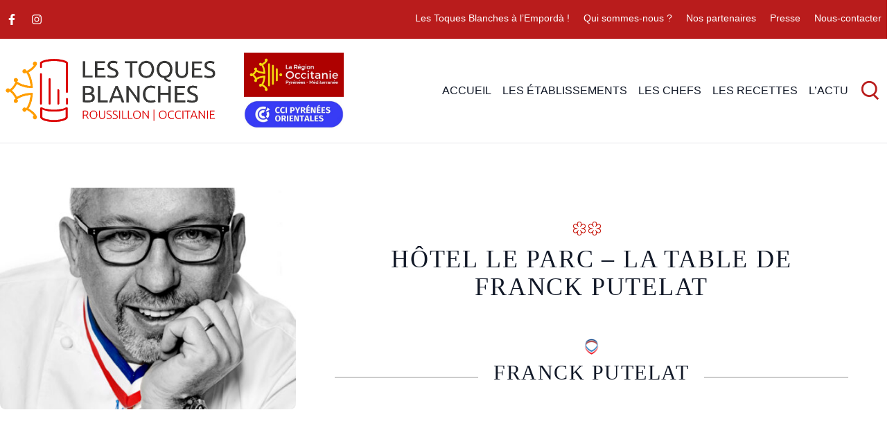

--- FILE ---
content_type: text/html; charset=UTF-8
request_url: https://www.toques-roussillon.fr/etablissements/la-table-de-franck-putelat/
body_size: 14524
content:
<!DOCTYPE html>
<html lang="fr-FR" prefix="og: https://ogp.me/ns#">

<head>
	<meta charset="UTF-8">
	<meta name="viewport" content="width=device-width">
	<link rel="profile" href="http://gmpg.org/xfn/11">
	<link rel="pingback" href="https://www.toques-roussillon.fr/xmlrpc.php">

		<style>img:is([sizes="auto" i], [sizes^="auto," i]) { contain-intrinsic-size: 3000px 1500px }</style>
	
<!-- Optimisation des moteurs de recherche par Rank Math - https://rankmath.com/ -->
<title>Hôtel Le Parc - La table de Franck Putelat - Franck PUTELAT - Les Toques Blanches Roussillon Occitanie</title>
<meta name="description" content="Au milieu d&#039;un cadre de verdure, au pied de la cité médiévale."/>
<meta name="robots" content="follow, index, max-snippet:-1, max-video-preview:-1, max-image-preview:large"/>
<link rel="canonical" href="https://www.toques-roussillon.fr/etablissements/la-table-de-franck-putelat/" />
<meta property="og:locale" content="fr_FR" />
<meta property="og:type" content="article" />
<meta property="og:title" content="Hôtel Le Parc - La table de Franck Putelat - Franck PUTELAT - Les Toques Blanches Roussillon Occitanie" />
<meta property="og:description" content="Au milieu d&#039;un cadre de verdure, au pied de la cité médiévale." />
<meta property="og:url" content="https://www.toques-roussillon.fr/etablissements/la-table-de-franck-putelat/" />
<meta property="og:site_name" content="Les Toques Blanches Roussillon Occitanie" />
<meta property="article:publisher" content="https://www.facebook.com/lestoquesblanchesduroussillon" />
<meta property="og:updated_time" content="2025-04-17T16:52:05+02:00" />
<meta property="og:image" content="https://www.toques-roussillon.fr/wp-content/uploads/2022/10/311664856_116025377957716_7818001844589907302_n-1280x720.jpg" />
<meta property="og:image:secure_url" content="https://www.toques-roussillon.fr/wp-content/uploads/2022/10/311664856_116025377957716_7818001844589907302_n-1280x720.jpg" />
<meta property="og:image:width" content="1280" />
<meta property="og:image:height" content="720" />
<meta property="og:image:alt" content="franck putelat" />
<meta property="og:image:type" content="image/jpeg" />
<meta name="twitter:card" content="summary_large_image" />
<meta name="twitter:title" content="Hôtel Le Parc - La table de Franck Putelat - Franck PUTELAT - Les Toques Blanches Roussillon Occitanie" />
<meta name="twitter:description" content="Au milieu d&#039;un cadre de verdure, au pied de la cité médiévale." />
<meta name="twitter:image" content="https://www.toques-roussillon.fr/wp-content/uploads/2022/10/311664856_116025377957716_7818001844589907302_n-1280x720.jpg" />
<!-- /Extension Rank Math WordPress SEO -->

<link rel='dns-prefetch' href='//cdn.jsdelivr.net' />
<link rel='dns-prefetch' href='//maps.googleapis.com' />
<link rel='dns-prefetch' href='//developers.google.com' />
<script type="text/javascript">
/* <![CDATA[ */
window._wpemojiSettings = {"baseUrl":"https:\/\/s.w.org\/images\/core\/emoji\/16.0.1\/72x72\/","ext":".png","svgUrl":"https:\/\/s.w.org\/images\/core\/emoji\/16.0.1\/svg\/","svgExt":".svg","source":{"concatemoji":"https:\/\/www.toques-roussillon.fr\/wp-includes\/js\/wp-emoji-release.min.js?ver=6.8.3"}};
/*! This file is auto-generated */
!function(s,n){var o,i,e;function c(e){try{var t={supportTests:e,timestamp:(new Date).valueOf()};sessionStorage.setItem(o,JSON.stringify(t))}catch(e){}}function p(e,t,n){e.clearRect(0,0,e.canvas.width,e.canvas.height),e.fillText(t,0,0);var t=new Uint32Array(e.getImageData(0,0,e.canvas.width,e.canvas.height).data),a=(e.clearRect(0,0,e.canvas.width,e.canvas.height),e.fillText(n,0,0),new Uint32Array(e.getImageData(0,0,e.canvas.width,e.canvas.height).data));return t.every(function(e,t){return e===a[t]})}function u(e,t){e.clearRect(0,0,e.canvas.width,e.canvas.height),e.fillText(t,0,0);for(var n=e.getImageData(16,16,1,1),a=0;a<n.data.length;a++)if(0!==n.data[a])return!1;return!0}function f(e,t,n,a){switch(t){case"flag":return n(e,"\ud83c\udff3\ufe0f\u200d\u26a7\ufe0f","\ud83c\udff3\ufe0f\u200b\u26a7\ufe0f")?!1:!n(e,"\ud83c\udde8\ud83c\uddf6","\ud83c\udde8\u200b\ud83c\uddf6")&&!n(e,"\ud83c\udff4\udb40\udc67\udb40\udc62\udb40\udc65\udb40\udc6e\udb40\udc67\udb40\udc7f","\ud83c\udff4\u200b\udb40\udc67\u200b\udb40\udc62\u200b\udb40\udc65\u200b\udb40\udc6e\u200b\udb40\udc67\u200b\udb40\udc7f");case"emoji":return!a(e,"\ud83e\udedf")}return!1}function g(e,t,n,a){var r="undefined"!=typeof WorkerGlobalScope&&self instanceof WorkerGlobalScope?new OffscreenCanvas(300,150):s.createElement("canvas"),o=r.getContext("2d",{willReadFrequently:!0}),i=(o.textBaseline="top",o.font="600 32px Arial",{});return e.forEach(function(e){i[e]=t(o,e,n,a)}),i}function t(e){var t=s.createElement("script");t.src=e,t.defer=!0,s.head.appendChild(t)}"undefined"!=typeof Promise&&(o="wpEmojiSettingsSupports",i=["flag","emoji"],n.supports={everything:!0,everythingExceptFlag:!0},e=new Promise(function(e){s.addEventListener("DOMContentLoaded",e,{once:!0})}),new Promise(function(t){var n=function(){try{var e=JSON.parse(sessionStorage.getItem(o));if("object"==typeof e&&"number"==typeof e.timestamp&&(new Date).valueOf()<e.timestamp+604800&&"object"==typeof e.supportTests)return e.supportTests}catch(e){}return null}();if(!n){if("undefined"!=typeof Worker&&"undefined"!=typeof OffscreenCanvas&&"undefined"!=typeof URL&&URL.createObjectURL&&"undefined"!=typeof Blob)try{var e="postMessage("+g.toString()+"("+[JSON.stringify(i),f.toString(),p.toString(),u.toString()].join(",")+"));",a=new Blob([e],{type:"text/javascript"}),r=new Worker(URL.createObjectURL(a),{name:"wpTestEmojiSupports"});return void(r.onmessage=function(e){c(n=e.data),r.terminate(),t(n)})}catch(e){}c(n=g(i,f,p,u))}t(n)}).then(function(e){for(var t in e)n.supports[t]=e[t],n.supports.everything=n.supports.everything&&n.supports[t],"flag"!==t&&(n.supports.everythingExceptFlag=n.supports.everythingExceptFlag&&n.supports[t]);n.supports.everythingExceptFlag=n.supports.everythingExceptFlag&&!n.supports.flag,n.DOMReady=!1,n.readyCallback=function(){n.DOMReady=!0}}).then(function(){return e}).then(function(){var e;n.supports.everything||(n.readyCallback(),(e=n.source||{}).concatemoji?t(e.concatemoji):e.wpemoji&&e.twemoji&&(t(e.twemoji),t(e.wpemoji)))}))}((window,document),window._wpemojiSettings);
/* ]]> */
</script>
<link rel='stylesheet' id='sbi_styles-css' href='https://www.toques-roussillon.fr/wp-content/plugins/instagram-feed/css/sbi-styles.min.css?ver=6.10.0' type='text/css' media='all' />
<style id='wp-emoji-styles-inline-css' type='text/css'>

	img.wp-smiley, img.emoji {
		display: inline !important;
		border: none !important;
		box-shadow: none !important;
		height: 1em !important;
		width: 1em !important;
		margin: 0 0.07em !important;
		vertical-align: -0.1em !important;
		background: none !important;
		padding: 0 !important;
	}
</style>
<link rel='stylesheet' id='wp-block-library-css' href='https://www.toques-roussillon.fr/wp-includes/css/dist/block-library/style.min.css?ver=6.8.3' type='text/css' media='all' />
<style id='wp-block-library-theme-inline-css' type='text/css'>
.wp-block-audio :where(figcaption){color:#555;font-size:13px;text-align:center}.is-dark-theme .wp-block-audio :where(figcaption){color:#ffffffa6}.wp-block-audio{margin:0 0 1em}.wp-block-code{border:1px solid #ccc;border-radius:4px;font-family:Menlo,Consolas,monaco,monospace;padding:.8em 1em}.wp-block-embed :where(figcaption){color:#555;font-size:13px;text-align:center}.is-dark-theme .wp-block-embed :where(figcaption){color:#ffffffa6}.wp-block-embed{margin:0 0 1em}.blocks-gallery-caption{color:#555;font-size:13px;text-align:center}.is-dark-theme .blocks-gallery-caption{color:#ffffffa6}:root :where(.wp-block-image figcaption){color:#555;font-size:13px;text-align:center}.is-dark-theme :root :where(.wp-block-image figcaption){color:#ffffffa6}.wp-block-image{margin:0 0 1em}.wp-block-pullquote{border-bottom:4px solid;border-top:4px solid;color:currentColor;margin-bottom:1.75em}.wp-block-pullquote cite,.wp-block-pullquote footer,.wp-block-pullquote__citation{color:currentColor;font-size:.8125em;font-style:normal;text-transform:uppercase}.wp-block-quote{border-left:.25em solid;margin:0 0 1.75em;padding-left:1em}.wp-block-quote cite,.wp-block-quote footer{color:currentColor;font-size:.8125em;font-style:normal;position:relative}.wp-block-quote:where(.has-text-align-right){border-left:none;border-right:.25em solid;padding-left:0;padding-right:1em}.wp-block-quote:where(.has-text-align-center){border:none;padding-left:0}.wp-block-quote.is-large,.wp-block-quote.is-style-large,.wp-block-quote:where(.is-style-plain){border:none}.wp-block-search .wp-block-search__label{font-weight:700}.wp-block-search__button{border:1px solid #ccc;padding:.375em .625em}:where(.wp-block-group.has-background){padding:1.25em 2.375em}.wp-block-separator.has-css-opacity{opacity:.4}.wp-block-separator{border:none;border-bottom:2px solid;margin-left:auto;margin-right:auto}.wp-block-separator.has-alpha-channel-opacity{opacity:1}.wp-block-separator:not(.is-style-wide):not(.is-style-dots){width:100px}.wp-block-separator.has-background:not(.is-style-dots){border-bottom:none;height:1px}.wp-block-separator.has-background:not(.is-style-wide):not(.is-style-dots){height:2px}.wp-block-table{margin:0 0 1em}.wp-block-table td,.wp-block-table th{word-break:normal}.wp-block-table :where(figcaption){color:#555;font-size:13px;text-align:center}.is-dark-theme .wp-block-table :where(figcaption){color:#ffffffa6}.wp-block-video :where(figcaption){color:#555;font-size:13px;text-align:center}.is-dark-theme .wp-block-video :where(figcaption){color:#ffffffa6}.wp-block-video{margin:0 0 1em}:root :where(.wp-block-template-part.has-background){margin-bottom:0;margin-top:0;padding:1.25em 2.375em}
</style>
<style id='global-styles-inline-css' type='text/css'>
:root{--wp--preset--aspect-ratio--square: 1;--wp--preset--aspect-ratio--4-3: 4/3;--wp--preset--aspect-ratio--3-4: 3/4;--wp--preset--aspect-ratio--3-2: 3/2;--wp--preset--aspect-ratio--2-3: 2/3;--wp--preset--aspect-ratio--16-9: 16/9;--wp--preset--aspect-ratio--9-16: 9/16;--wp--preset--color--black: #000000;--wp--preset--color--cyan-bluish-gray: #abb8c3;--wp--preset--color--white: #ffffff;--wp--preset--color--pale-pink: #f78da7;--wp--preset--color--vivid-red: #cf2e2e;--wp--preset--color--luminous-vivid-orange: #ff6900;--wp--preset--color--luminous-vivid-amber: #fcb900;--wp--preset--color--light-green-cyan: #7bdcb5;--wp--preset--color--vivid-green-cyan: #00d084;--wp--preset--color--pale-cyan-blue: #8ed1fc;--wp--preset--color--vivid-cyan-blue: #0693e3;--wp--preset--color--vivid-purple: #9b51e0;--wp--preset--color--primary: #0EA5E9;--wp--preset--color--secondary: #14B8A6;--wp--preset--color--dark: #1F2937;--wp--preset--color--light: #F9FAFB;--wp--preset--gradient--vivid-cyan-blue-to-vivid-purple: linear-gradient(135deg,rgba(6,147,227,1) 0%,rgb(155,81,224) 100%);--wp--preset--gradient--light-green-cyan-to-vivid-green-cyan: linear-gradient(135deg,rgb(122,220,180) 0%,rgb(0,208,130) 100%);--wp--preset--gradient--luminous-vivid-amber-to-luminous-vivid-orange: linear-gradient(135deg,rgba(252,185,0,1) 0%,rgba(255,105,0,1) 100%);--wp--preset--gradient--luminous-vivid-orange-to-vivid-red: linear-gradient(135deg,rgba(255,105,0,1) 0%,rgb(207,46,46) 100%);--wp--preset--gradient--very-light-gray-to-cyan-bluish-gray: linear-gradient(135deg,rgb(238,238,238) 0%,rgb(169,184,195) 100%);--wp--preset--gradient--cool-to-warm-spectrum: linear-gradient(135deg,rgb(74,234,220) 0%,rgb(151,120,209) 20%,rgb(207,42,186) 40%,rgb(238,44,130) 60%,rgb(251,105,98) 80%,rgb(254,248,76) 100%);--wp--preset--gradient--blush-light-purple: linear-gradient(135deg,rgb(255,206,236) 0%,rgb(152,150,240) 100%);--wp--preset--gradient--blush-bordeaux: linear-gradient(135deg,rgb(254,205,165) 0%,rgb(254,45,45) 50%,rgb(107,0,62) 100%);--wp--preset--gradient--luminous-dusk: linear-gradient(135deg,rgb(255,203,112) 0%,rgb(199,81,192) 50%,rgb(65,88,208) 100%);--wp--preset--gradient--pale-ocean: linear-gradient(135deg,rgb(255,245,203) 0%,rgb(182,227,212) 50%,rgb(51,167,181) 100%);--wp--preset--gradient--electric-grass: linear-gradient(135deg,rgb(202,248,128) 0%,rgb(113,206,126) 100%);--wp--preset--gradient--midnight: linear-gradient(135deg,rgb(2,3,129) 0%,rgb(40,116,252) 100%);--wp--preset--font-size--small: 13px;--wp--preset--font-size--medium: 20px;--wp--preset--font-size--large: 36px;--wp--preset--font-size--x-large: 42px;--wp--preset--font-size--regular: 1.5rem;--wp--preset--font-size--xl: 1.25rem;--wp--preset--font-size--xxl: 1.5rem;--wp--preset--font-size--xxxl: 1.875rem;--wp--preset--spacing--20: 0.44rem;--wp--preset--spacing--30: 0.67rem;--wp--preset--spacing--40: 1rem;--wp--preset--spacing--50: 1.5rem;--wp--preset--spacing--60: 2.25rem;--wp--preset--spacing--70: 3.38rem;--wp--preset--spacing--80: 5.06rem;--wp--preset--shadow--natural: 6px 6px 9px rgba(0, 0, 0, 0.2);--wp--preset--shadow--deep: 12px 12px 50px rgba(0, 0, 0, 0.4);--wp--preset--shadow--sharp: 6px 6px 0px rgba(0, 0, 0, 0.2);--wp--preset--shadow--outlined: 6px 6px 0px -3px rgba(255, 255, 255, 1), 6px 6px rgba(0, 0, 0, 1);--wp--preset--shadow--crisp: 6px 6px 0px rgba(0, 0, 0, 1);}:root { --wp--style--global--content-size: 1080px;--wp--style--global--wide-size: 1280px; }:where(body) { margin: 0; }.wp-site-blocks > .alignleft { float: left; margin-right: 2em; }.wp-site-blocks > .alignright { float: right; margin-left: 2em; }.wp-site-blocks > .aligncenter { justify-content: center; margin-left: auto; margin-right: auto; }:where(.is-layout-flex){gap: 0.5em;}:where(.is-layout-grid){gap: 0.5em;}.is-layout-flow > .alignleft{float: left;margin-inline-start: 0;margin-inline-end: 2em;}.is-layout-flow > .alignright{float: right;margin-inline-start: 2em;margin-inline-end: 0;}.is-layout-flow > .aligncenter{margin-left: auto !important;margin-right: auto !important;}.is-layout-constrained > .alignleft{float: left;margin-inline-start: 0;margin-inline-end: 2em;}.is-layout-constrained > .alignright{float: right;margin-inline-start: 2em;margin-inline-end: 0;}.is-layout-constrained > .aligncenter{margin-left: auto !important;margin-right: auto !important;}.is-layout-constrained > :where(:not(.alignleft):not(.alignright):not(.alignfull)){max-width: var(--wp--style--global--content-size);margin-left: auto !important;margin-right: auto !important;}.is-layout-constrained > .alignwide{max-width: var(--wp--style--global--wide-size);}body .is-layout-flex{display: flex;}.is-layout-flex{flex-wrap: wrap;align-items: center;}.is-layout-flex > :is(*, div){margin: 0;}body .is-layout-grid{display: grid;}.is-layout-grid > :is(*, div){margin: 0;}body{padding-top: 0px;padding-right: 0px;padding-bottom: 0px;padding-left: 0px;}a:where(:not(.wp-element-button)){text-decoration: underline;}:root :where(.wp-element-button, .wp-block-button__link){background-color: #32373c;border-width: 0;color: #fff;font-family: inherit;font-size: inherit;line-height: inherit;padding: calc(0.667em + 2px) calc(1.333em + 2px);text-decoration: none;}.has-black-color{color: var(--wp--preset--color--black) !important;}.has-cyan-bluish-gray-color{color: var(--wp--preset--color--cyan-bluish-gray) !important;}.has-white-color{color: var(--wp--preset--color--white) !important;}.has-pale-pink-color{color: var(--wp--preset--color--pale-pink) !important;}.has-vivid-red-color{color: var(--wp--preset--color--vivid-red) !important;}.has-luminous-vivid-orange-color{color: var(--wp--preset--color--luminous-vivid-orange) !important;}.has-luminous-vivid-amber-color{color: var(--wp--preset--color--luminous-vivid-amber) !important;}.has-light-green-cyan-color{color: var(--wp--preset--color--light-green-cyan) !important;}.has-vivid-green-cyan-color{color: var(--wp--preset--color--vivid-green-cyan) !important;}.has-pale-cyan-blue-color{color: var(--wp--preset--color--pale-cyan-blue) !important;}.has-vivid-cyan-blue-color{color: var(--wp--preset--color--vivid-cyan-blue) !important;}.has-vivid-purple-color{color: var(--wp--preset--color--vivid-purple) !important;}.has-primary-color{color: var(--wp--preset--color--primary) !important;}.has-secondary-color{color: var(--wp--preset--color--secondary) !important;}.has-dark-color{color: var(--wp--preset--color--dark) !important;}.has-light-color{color: var(--wp--preset--color--light) !important;}.has-black-background-color{background-color: var(--wp--preset--color--black) !important;}.has-cyan-bluish-gray-background-color{background-color: var(--wp--preset--color--cyan-bluish-gray) !important;}.has-white-background-color{background-color: var(--wp--preset--color--white) !important;}.has-pale-pink-background-color{background-color: var(--wp--preset--color--pale-pink) !important;}.has-vivid-red-background-color{background-color: var(--wp--preset--color--vivid-red) !important;}.has-luminous-vivid-orange-background-color{background-color: var(--wp--preset--color--luminous-vivid-orange) !important;}.has-luminous-vivid-amber-background-color{background-color: var(--wp--preset--color--luminous-vivid-amber) !important;}.has-light-green-cyan-background-color{background-color: var(--wp--preset--color--light-green-cyan) !important;}.has-vivid-green-cyan-background-color{background-color: var(--wp--preset--color--vivid-green-cyan) !important;}.has-pale-cyan-blue-background-color{background-color: var(--wp--preset--color--pale-cyan-blue) !important;}.has-vivid-cyan-blue-background-color{background-color: var(--wp--preset--color--vivid-cyan-blue) !important;}.has-vivid-purple-background-color{background-color: var(--wp--preset--color--vivid-purple) !important;}.has-primary-background-color{background-color: var(--wp--preset--color--primary) !important;}.has-secondary-background-color{background-color: var(--wp--preset--color--secondary) !important;}.has-dark-background-color{background-color: var(--wp--preset--color--dark) !important;}.has-light-background-color{background-color: var(--wp--preset--color--light) !important;}.has-black-border-color{border-color: var(--wp--preset--color--black) !important;}.has-cyan-bluish-gray-border-color{border-color: var(--wp--preset--color--cyan-bluish-gray) !important;}.has-white-border-color{border-color: var(--wp--preset--color--white) !important;}.has-pale-pink-border-color{border-color: var(--wp--preset--color--pale-pink) !important;}.has-vivid-red-border-color{border-color: var(--wp--preset--color--vivid-red) !important;}.has-luminous-vivid-orange-border-color{border-color: var(--wp--preset--color--luminous-vivid-orange) !important;}.has-luminous-vivid-amber-border-color{border-color: var(--wp--preset--color--luminous-vivid-amber) !important;}.has-light-green-cyan-border-color{border-color: var(--wp--preset--color--light-green-cyan) !important;}.has-vivid-green-cyan-border-color{border-color: var(--wp--preset--color--vivid-green-cyan) !important;}.has-pale-cyan-blue-border-color{border-color: var(--wp--preset--color--pale-cyan-blue) !important;}.has-vivid-cyan-blue-border-color{border-color: var(--wp--preset--color--vivid-cyan-blue) !important;}.has-vivid-purple-border-color{border-color: var(--wp--preset--color--vivid-purple) !important;}.has-primary-border-color{border-color: var(--wp--preset--color--primary) !important;}.has-secondary-border-color{border-color: var(--wp--preset--color--secondary) !important;}.has-dark-border-color{border-color: var(--wp--preset--color--dark) !important;}.has-light-border-color{border-color: var(--wp--preset--color--light) !important;}.has-vivid-cyan-blue-to-vivid-purple-gradient-background{background: var(--wp--preset--gradient--vivid-cyan-blue-to-vivid-purple) !important;}.has-light-green-cyan-to-vivid-green-cyan-gradient-background{background: var(--wp--preset--gradient--light-green-cyan-to-vivid-green-cyan) !important;}.has-luminous-vivid-amber-to-luminous-vivid-orange-gradient-background{background: var(--wp--preset--gradient--luminous-vivid-amber-to-luminous-vivid-orange) !important;}.has-luminous-vivid-orange-to-vivid-red-gradient-background{background: var(--wp--preset--gradient--luminous-vivid-orange-to-vivid-red) !important;}.has-very-light-gray-to-cyan-bluish-gray-gradient-background{background: var(--wp--preset--gradient--very-light-gray-to-cyan-bluish-gray) !important;}.has-cool-to-warm-spectrum-gradient-background{background: var(--wp--preset--gradient--cool-to-warm-spectrum) !important;}.has-blush-light-purple-gradient-background{background: var(--wp--preset--gradient--blush-light-purple) !important;}.has-blush-bordeaux-gradient-background{background: var(--wp--preset--gradient--blush-bordeaux) !important;}.has-luminous-dusk-gradient-background{background: var(--wp--preset--gradient--luminous-dusk) !important;}.has-pale-ocean-gradient-background{background: var(--wp--preset--gradient--pale-ocean) !important;}.has-electric-grass-gradient-background{background: var(--wp--preset--gradient--electric-grass) !important;}.has-midnight-gradient-background{background: var(--wp--preset--gradient--midnight) !important;}.has-small-font-size{font-size: var(--wp--preset--font-size--small) !important;}.has-medium-font-size{font-size: var(--wp--preset--font-size--medium) !important;}.has-large-font-size{font-size: var(--wp--preset--font-size--large) !important;}.has-x-large-font-size{font-size: var(--wp--preset--font-size--x-large) !important;}.has-regular-font-size{font-size: var(--wp--preset--font-size--regular) !important;}.has-xl-font-size{font-size: var(--wp--preset--font-size--xl) !important;}.has-xxl-font-size{font-size: var(--wp--preset--font-size--xxl) !important;}.has-xxxl-font-size{font-size: var(--wp--preset--font-size--xxxl) !important;}
:where(.wp-block-post-template.is-layout-flex){gap: 1.25em;}:where(.wp-block-post-template.is-layout-grid){gap: 1.25em;}
:where(.wp-block-columns.is-layout-flex){gap: 2em;}:where(.wp-block-columns.is-layout-grid){gap: 2em;}
:root :where(.wp-block-pullquote){font-size: 1.5em;line-height: 1.6;}
</style>
<link rel='stylesheet' id='rs-plugin-settings-css' href='https://www.toques-roussillon.fr/wp-content/plugins/revslider/public/assets/css/rs6.css?ver=6.4.6' type='text/css' media='all' />
<style id='rs-plugin-settings-inline-css' type='text/css'>
#rs-demo-id {}
</style>
<link rel='stylesheet' id='Slick-css' href='https://cdn.jsdelivr.net/npm/slick-carousel@1.8.1/slick/slick.min.css?ver=1.8.1' type='text/css' media='all' />
<link rel='stylesheet' id='tailpress-css' href='https://www.toques-roussillon.fr/wp-content/themes/toques_roussillon/css/app.css?ver=3.0.0' type='text/css' media='all' />
<script type="text/javascript" src="https://www.toques-roussillon.fr/wp-includes/js/jquery/jquery.min.js?ver=3.7.1" id="jquery-core-js"></script>
<script type="text/javascript" src="https://www.toques-roussillon.fr/wp-includes/js/jquery/jquery-migrate.min.js?ver=3.4.1" id="jquery-migrate-js"></script>
<script type="text/javascript" src="https://www.toques-roussillon.fr/wp-content/plugins/revslider/public/assets/js/rbtools.min.js?ver=6.4.4" id="tp-tools-js"></script>
<script type="text/javascript" src="https://www.toques-roussillon.fr/wp-content/plugins/revslider/public/assets/js/rs6.min.js?ver=6.4.6" id="revmin-js"></script>
<script type="text/javascript" src="https://www.toques-roussillon.fr/wp-content/themes/toques_roussillon/js/aos.js?ver=3.0.0" id="aos-js"></script>
<script type="text/javascript" src="https://www.toques-roussillon.fr/wp-content/themes/toques_roussillon/js/app.js?ver=3.0.0" id="tailpress-js"></script>
<link rel="https://api.w.org/" href="https://www.toques-roussillon.fr/wp-json/" /><link rel="EditURI" type="application/rsd+xml" title="RSD" href="https://www.toques-roussillon.fr/xmlrpc.php?rsd" />
<meta name="generator" content="WordPress 6.8.3" />
<link rel='shortlink' href='https://www.toques-roussillon.fr/?p=4113' />
<link rel="alternate" title="oEmbed (JSON)" type="application/json+oembed" href="https://www.toques-roussillon.fr/wp-json/oembed/1.0/embed?url=https%3A%2F%2Fwww.toques-roussillon.fr%2Fetablissements%2Fla-table-de-franck-putelat%2F" />
<link rel="alternate" title="oEmbed (XML)" type="text/xml+oembed" href="https://www.toques-roussillon.fr/wp-json/oembed/1.0/embed?url=https%3A%2F%2Fwww.toques-roussillon.fr%2Fetablissements%2Fla-table-de-franck-putelat%2F&#038;format=xml" />
<meta name="generator" content="Powered by Slider Revolution 6.4.6 - responsive, Mobile-Friendly Slider Plugin for WordPress with comfortable drag and drop interface." />
<link rel="icon" href="https://www.toques-roussillon.fr/wp-content/uploads/2022/03/favicon_toques_blanches-180x180.png" sizes="32x32" />
<link rel="icon" href="https://www.toques-roussillon.fr/wp-content/uploads/2022/03/favicon_toques_blanches-240x180.png" sizes="192x192" />
<link rel="apple-touch-icon" href="https://www.toques-roussillon.fr/wp-content/uploads/2022/03/favicon_toques_blanches-180x180.png" />
<meta name="msapplication-TileImage" content="https://www.toques-roussillon.fr/wp-content/uploads/2022/03/favicon_toques_blanches.png" />
<script type="text/javascript">function setREVStartSize(e){
			//window.requestAnimationFrame(function() {				 
				window.RSIW = window.RSIW===undefined ? window.innerWidth : window.RSIW;	
				window.RSIH = window.RSIH===undefined ? window.innerHeight : window.RSIH;	
				try {								
					var pw = document.getElementById(e.c).parentNode.offsetWidth,
						newh;
					pw = pw===0 || isNaN(pw) ? window.RSIW : pw;
					e.tabw = e.tabw===undefined ? 0 : parseInt(e.tabw);
					e.thumbw = e.thumbw===undefined ? 0 : parseInt(e.thumbw);
					e.tabh = e.tabh===undefined ? 0 : parseInt(e.tabh);
					e.thumbh = e.thumbh===undefined ? 0 : parseInt(e.thumbh);
					e.tabhide = e.tabhide===undefined ? 0 : parseInt(e.tabhide);
					e.thumbhide = e.thumbhide===undefined ? 0 : parseInt(e.thumbhide);
					e.mh = e.mh===undefined || e.mh=="" || e.mh==="auto" ? 0 : parseInt(e.mh,0);		
					if(e.layout==="fullscreen" || e.l==="fullscreen") 						
						newh = Math.max(e.mh,window.RSIH);					
					else{					
						e.gw = Array.isArray(e.gw) ? e.gw : [e.gw];
						for (var i in e.rl) if (e.gw[i]===undefined || e.gw[i]===0) e.gw[i] = e.gw[i-1];					
						e.gh = e.el===undefined || e.el==="" || (Array.isArray(e.el) && e.el.length==0)? e.gh : e.el;
						e.gh = Array.isArray(e.gh) ? e.gh : [e.gh];
						for (var i in e.rl) if (e.gh[i]===undefined || e.gh[i]===0) e.gh[i] = e.gh[i-1];
											
						var nl = new Array(e.rl.length),
							ix = 0,						
							sl;					
						e.tabw = e.tabhide>=pw ? 0 : e.tabw;
						e.thumbw = e.thumbhide>=pw ? 0 : e.thumbw;
						e.tabh = e.tabhide>=pw ? 0 : e.tabh;
						e.thumbh = e.thumbhide>=pw ? 0 : e.thumbh;					
						for (var i in e.rl) nl[i] = e.rl[i]<window.RSIW ? 0 : e.rl[i];
						sl = nl[0];									
						for (var i in nl) if (sl>nl[i] && nl[i]>0) { sl = nl[i]; ix=i;}															
						var m = pw>(e.gw[ix]+e.tabw+e.thumbw) ? 1 : (pw-(e.tabw+e.thumbw)) / (e.gw[ix]);					
						newh =  (e.gh[ix] * m) + (e.tabh + e.thumbh);
					}				
					if(window.rs_init_css===undefined) window.rs_init_css = document.head.appendChild(document.createElement("style"));					
					document.getElementById(e.c).height = newh+"px";
					window.rs_init_css.innerHTML += "#"+e.c+"_wrapper { height: "+newh+"px }";				
				} catch(e){
					console.log("Failure at Presize of Slider:" + e)
				}					   
			//});
		  };</script>

	<!-- Global site tag (gtag.js) - Google Analytics -->
	<script async src="https://www.googletagmanager.com/gtag/js?id=G-P6HJZCFLTR"></script>
	<script>
		window.dataLayer = window.dataLayer || [];

		function gtag() {
			dataLayer.push(arguments);
		}
		gtag('js', new Date());

		gtag('config', 'G-P6HJZCFLTR');
	</script>
</head>

<body class="wp-singular etablissements-template-default single single-etablissements postid-4113 wp-custom-logo wp-theme-toques_roussillon bg-white text-gray-900 antialiased">

	
	<!-- <div id="loader" wire:loading class="fixed top-0 left-0 right-0 bottom-0 w-full h-screen z-50 overflow-hidden bg-white opacity-97 flex flex-col items-center justify-center">
		<div class="loader ease-linear rounded-full border-4 border-t-4 border-gray-200 border-t-red-600 h-12 w-12 mb-4"></div>
		<h2 class="text-center text-gray-600 text-xl font-semibold">Les Toques Blanches Roussillon Occitanie</h2>
	</div> -->

	<div id="page" class="min-h-screen flex flex-col">

		
		<div id="topbar" class="bg-red-700 text-white hidden lg:block">
			<div class="container mx-auto flex py-2 align-middle">
				<div class="flex-auto">
					<div class="fusion-social-links-header">
						<div class="fusion-social-networks">
							<div class="flex fusion-social-networks-wrapper">
								<a href="https://www.facebook.com/lestoquesblanchesduroussillon" target="_blank" class="p-3">
									<svg aria-hidden="true" focusable="false" data-prefix="fab" data-icon="facebook-f"
										class="w-2.5" role="img" xmlns="http://www.w3.org/2000/svg"
										viewBox="0 0 320 512">
										<path fill="currentColor"
											d="M279.14 288l14.22-92.66h-88.91v-60.13c0-25.35 12.42-50.06 52.24-50.06h40.42V6.26S260.43 0 225.36 0c-73.22 0-121.08 44.38-121.08 124.72v70.62H22.89V288h81.39v224h100.17V288z">
										</path>
									</svg>
								</a>
								<a href="https://www.instagram.com/toquesblanchesduroussillon" target="_blank" class="p-3">
									<svg aria-hidden="true" focusable="false" data-prefix="fab" data-icon="instagram"
										class="w-3.5" role="img" xmlns="http://www.w3.org/2000/svg" viewBox="0 0 448 512">
										<path fill="currentColor"
											d="M224.1 141c-63.6 0-114.9 51.3-114.9 114.9s51.3 114.9 114.9 114.9S339 319.5 339 255.9 287.7 141 224.1 141zm0 189.6c-41.1 0-74.7-33.5-74.7-74.7s33.5-74.7 74.7-74.7 74.7 33.5 74.7 74.7-33.6 74.7-74.7 74.7zm146.4-194.3c0 14.9-12 26.8-26.8 26.8-14.9 0-26.8-12-26.8-26.8s12-26.8 26.8-26.8 26.8 12 26.8 26.8zm76.1 27.2c-1.7-35.9-9.9-67.7-36.2-93.9-26.2-26.2-58-34.4-93.9-36.2-37-2.1-147.9-2.1-184.9 0-35.8 1.7-67.6 9.9-93.9 36.1s-34.4 58-36.2 93.9c-2.1 37-2.1 147.9 0 184.9 1.7 35.9 9.9 67.7 36.2 93.9s58 34.4 93.9 36.2c37 2.1 147.9 2.1 184.9 0 35.9-1.7 67.7-9.9 93.9-36.2 26.2-26.2 34.4-58 36.2-93.9 2.1-37 2.1-147.8 0-184.8zM398.8 388c-7.8 19.6-22.9 34.7-42.6 42.6-29.5 11.7-99.5 9-132.1 9s-102.7 2.6-132.1-9c-19.6-7.8-34.7-22.9-42.6-42.6-11.7-29.5-9-99.5-9-132.1s-2.6-102.7 9-132.1c7.8-19.6 22.9-34.7 42.6-42.6 29.5-11.7 99.5-9 132.1-9s102.7-2.6 132.1 9c19.6 7.8 34.7 22.9 42.6 42.6 11.7 29.5 9 99.5 9 132.1s2.7 102.7-9 132.1z">
										</path>
									</svg>
								</a>
							</div>
						</div>
					</div>
				</div>
				<div class="flex-auto text-right">
											<div class="topbar-right"><div class="menu-menu-haut-container"><ul id="menu-menu-haut" class="menu"><li id="menu-item-5256" class="menu-item menu-item-type-post_type menu-item-object-post menu-item-5256"><a href="https://www.toques-roussillon.fr/une-journee-gourmande-et-memorable-les-toques-blanches-a-lemporda/">Les Toques Blanches à l’Empordà !</a></li>
<li id="menu-item-1576" class="menu-item menu-item-type-post_type menu-item-object-page menu-item-1576"><a href="https://www.toques-roussillon.fr/qui-sommes-nous/">Qui sommes-nous ?</a></li>
<li id="menu-item-2087" class="menu-item menu-item-type-post_type menu-item-object-page menu-item-2087"><a href="https://www.toques-roussillon.fr/les-partenaires/">Nos partenaires</a></li>
<li id="menu-item-4573" class="menu-item menu-item-type-custom menu-item-object-custom menu-item-4573"><a href="/presse">Presse</a></li>
<li id="menu-item-57" class="menu-item menu-item-type-post_type menu-item-object-page menu-item-57"><a href="https://www.toques-roussillon.fr/contact/">Nous-contacter</a></li>
</ul></div></div>									</div>
			</div>
		</div>

		<header id="header" class="bg-white border-b">

			<div class="mx-auto container">
				<div class="flex justify-between items-center py-3 md:py-4 lg:py-5">
					<!-- Menu burger -->
					<div id="menu_button" class="w-6 z-50 lg:hidden">
						<div id="burger" class="block lg:hidden">
							<span></span>
							<span></span>
							<span></span>
							<span></span>
						</div>
					</div>

					<div id="logo" class="w-40 sm:w-64 md:w-60 xl:w-80">
													<a href="https://www.toques-roussillon.fr/" class="custom-logo-link" rel="home"><img width="1200" height="386" src="https://www.toques-roussillon.fr/wp-content/uploads/2022/03/LOGO-Toques_Blanches-h256.png" class="custom-logo" alt="LOGO-Toques_Blanches h256" decoding="async" fetchpriority="high" srcset="https://www.toques-roussillon.fr/wp-content/uploads/2022/03/LOGO-Toques_Blanches-h256.png 1200w, https://www.toques-roussillon.fr/wp-content/uploads/2022/03/LOGO-Toques_Blanches-h256-180x58.png 180w" sizes="(max-width: 1200px) 100vw, 1200px" /></a>											</div>



					<div id="main-partners" class="w-28 xl:w-36 lg:ml-2 xl:ml-8 hidden sm:block">
						<div class="mb-1 overflow-hidden">
							<a href="https://www.laregion.fr/" target="_blank" rel="nofollow">
								<img class="object-contain" src="/wp-content/uploads/2025/01/logo-region_occitanie.webp" alt="Logo - La région Occitanie" />
							</a>
						</div>
						<div class="">
							<a href="https://www.pyrenees-orientales.cci.fr/" target="_blank" rel="nofollow">
								<img class="object-contain" src="/wp-content/uploads/2025/01/logo-CCI_pyrenees_orientales.png" alt="Logo - CCI Pyrénées Orientales" />
							</a>
						</div>
					</div>

					<div id="primary-menu" class="!block mt-8 lg:!mt-0 lg:!flex bg-gray-100 ml-auto p-4 lg:mt-0 lg:p-0 lg:bg-transparent overflow-y-auto lg:overflow-y-visible"><ul id="menu-menu" class="mx-auto align-middle text-center lg:flex lg:-mx-4"><li id="menu-item-61" class="menu-item menu-item-type-post_type menu-item-object-page menu-item-home menu-item-61 !mx-2 lg:mx-4 text-white lg:text-gray-900 hover:text-red-700"><a href="https://www.toques-roussillon.fr/">ACCUEIL</a></li>
<li id="menu-item-3381" class="menu-item menu-item-type-custom menu-item-object-custom menu-item-3381 !mx-2 lg:mx-4 text-white lg:text-gray-900 hover:text-red-700"><a href="/etablissements">LES ÉTABLISSEMENTS</a></li>
<li id="menu-item-3040" class="menu-item menu-item-type-post_type menu-item-object-page menu-item-3040 !mx-2 lg:mx-4 text-white lg:text-gray-900 hover:text-red-700"><a href="https://www.toques-roussillon.fr/nos-chefs/">LES CHEFS</a></li>
<li id="menu-item-4635" class="menu-item menu-item-type-post_type_archive menu-item-object-recettes menu-item-4635 !mx-2 lg:mx-4 text-white lg:text-gray-900 hover:text-red-700"><a href="https://www.toques-roussillon.fr/recettes/">LES RECETTES</a></li>
<li id="menu-item-3414" class="menu-item menu-item-type-post_type menu-item-object-page current_page_parent menu-item-3414 !mx-2 lg:mx-4 text-white lg:text-gray-900 hover:text-red-700"><a href="https://www.toques-roussillon.fr/actualite/">L’ACTU</a></li>
<div class="container mx-auto flex flex-col mt-8 justify-center lg:hidden">
				<div class="border-t border-white-300 my-4 mx-8"></div>
				
				<div class="mt-5 mobile-topbar-widget text-center text-white text-sm">
					<div class="topbar-right"><div class="menu-menu-haut-container"><ul id="menu-menu-haut-1" class="menu"><li class="menu-item menu-item-type-post_type menu-item-object-post menu-item-5256"><a href="https://www.toques-roussillon.fr/une-journee-gourmande-et-memorable-les-toques-blanches-a-lemporda/">Les Toques Blanches à l’Empordà !</a></li>
<li class="menu-item menu-item-type-post_type menu-item-object-page menu-item-1576"><a href="https://www.toques-roussillon.fr/qui-sommes-nous/">Qui sommes-nous ?</a></li>
<li class="menu-item menu-item-type-post_type menu-item-object-page menu-item-2087"><a href="https://www.toques-roussillon.fr/les-partenaires/">Nos partenaires</a></li>
<li class="menu-item menu-item-type-custom menu-item-object-custom menu-item-4573"><a href="/presse">Presse</a></li>
<li class="menu-item menu-item-type-post_type menu-item-object-page menu-item-57"><a href="https://www.toques-roussillon.fr/contact/">Nous-contacter</a></li>
</ul></div></div>
				</div>

				<div class="flex-auto mt-8">
					<div class="fusion-social-links-header">
						<div class="fusion-social-networks flex justify-center">
							<div class="flex fusion-social-networks-wrapper justify-center">
								<a href="https://www.facebook.com/lestoquesblanchesduroussillon" target="_blank" class="p-3 text-white">
									<svg aria-hidden="true" focusable="false" data-prefix="fab" data-icon="facebook-f"
										style="width: 30px; height: 30px;" role="img" xmlns="http://www.w3.org/2000/svg"
										viewBox="0 0 320 512">
										<path fill="currentColor"
											d="M279.14 288l14.22-92.66h-88.91v-60.13c0-25.35 12.42-50.06 52.24-50.06h40.42V6.26S260.43 0 225.36 0c-73.22 0-121.08 44.38-121.08 124.72v70.62H22.89V288h81.39v224h100.17V288z">
										</path>
									</svg>
								</a>

								<a href="https://www.instagram.com/toquesblanchesduroussillon" target="_blank" class="p-3 text-white">
									<svg aria-hidden="true" focusable="false" data-prefix="fab" data-icon="instagram"
										style="width: 30px; height: 30px;" role="img" xmlns="http://www.w3.org/2000/svg" viewBox="0 0 448 512">
										<path fill="currentColor"
											d="M224.1 141c-63.6 0-114.9 51.3-114.9 114.9s51.3 114.9 114.9 114.9S339 319.5 339 255.9 287.7 141 224.1 141zm0 189.6c-41.1 0-74.7-33.5-74.7-74.7s33.5-74.7 74.7-74.7 74.7 33.5 74.7 74.7-33.6 74.7-74.7 74.7zm146.4-194.3c0 14.9-12 26.8-26.8 26.8-14.9 0-26.8-12-26.8-26.8s12-26.8 26.8-26.8 26.8 12 26.8 26.8zm76.1 27.2c-1.7-35.9-9.9-67.7-36.2-93.9-26.2-26.2-58-34.4-93.9-36.2-37-2.1-147.9-2.1-184.9 0-35.8 1.7-67.6 9.9-93.9 36.1s-34.4 58-36.2 93.9c-2.1 37-2.1 147.9 0 184.9 1.7 35.9 9.9 67.7 36.2 93.9s58 34.4 93.9 36.2c37 2.1 147.9 2.1 184.9 0 35.9-1.7 67.7-9.9 93.9-36.2 26.2-26.2 34.4-58 36.2-93.9 2.1-37 2.1-147.8 0-184.8zM398.8 388c-7.8 19.6-22.9 34.7-42.6 42.6-29.5 11.7-99.5 9-132.1 9s-102.7 2.6-132.1-9c-19.6-7.8-34.7-22.9-42.6-42.6-11.7-29.5-9-99.5-9-132.1s-2.6-102.7 9-132.1c7.8-19.6 22.9-34.7 42.6-42.6 29.5-11.7 99.5-9 132.1-9s102.7-2.6 132.1 9c19.6 7.8 34.7 22.9 42.6 42.6 11.7 29.5 9 99.5 9 132.1s2.7 102.7-9 132.1z">
										</path>
									</svg>
								</a>
							</div>
						</div>
					</div>
				</div>

				<div class="border-t border-white-300 mx-8 my-4"></div>

					<div id="main-partners" class="lg:hidden flex gap-2 flex-col justify-center items-center mt-14">
						<div >
							<a href="https://www.laregion.fr/" target="_blank" rel="nofollow">
								<img class="object-contain" src="/wp-content/uploads/2025/01/logo-region_occitanie.webp" alt="Logo - La région Occitanie" style="width:175px" />
							</a>
						</div>
						<div >
							<a href="https://www.pyrenees-orientales.cci.fr/" target="_blank" rel="nofollow">
								<img class="object-contain" src="/wp-content/uploads/2025/01/logo-CCI_pyrenees_orientales.png" alt="Logo - CCI Pyrénées Orientales" style="width:175px" />
							</a>
						</div>
					</div>
				
			</div></ul></div>
					<button id="search-button" class="w-18 ml-4 p-6">
						<img class="loupe" src="/wp-content/themes/toques_roussillon/img/loupe.svg">
						<img class="close" src="/wp-content/themes/toques_roussillon/img/close.svg">
					</button>
				</div>
			</div>

			<!-- Search form -->
			<div id="search-form" class="search-form close">
				<div class="cont">
					<form role="search" method="get" class="search-form" action="https://www.toques-roussillon.fr/">
				<label>
					<span class="screen-reader-text">Rechercher :</span>
					<input type="search" class="search-field" placeholder="Rechercher…" value="" name="s" />
				</label>
				<input type="submit" class="search-submit" value="Rechercher" />
			</form>				</div>
			</div>
		</header>


		<!-- Content -->
		





<main role="main" class="container mx-auto my-8 mb-auto etablissement">
	<article id="post-4113" class="post-4113 etablissements type-etablissements status-publish has-post-thumbnail hentry">

		<!-- <div class="decorator mb">
			<img src="/wp-content/uploads/2016/03/bayadere-filet-2500x8px.png" class="img-responsive">
		</div> -->

		<div class="md:flex mt-8 aos fade-up ">
							<div class="md:w-1/3 text-center">
					<img class="rounded-lg inline-block" src="https://www.toques-roussillon.fr/wp-content/uploads/2022/10/Sans-titre-1-5-e1666345345842-480x360.jpg" alt="" width="480px" height="360px" />
				</div>
			
			<div class="flex flex-col justify-center md:w-2/3 my-4 md:px-8 lg:px-14">
									<h1 class="my-2">
						<a href="https://guide.michelin.com/fr/fr/occitanie/carcassonne/restaurant/la-table-de-franck-putelat" target="_blank" rel="nofollow">						<div class="mb-2"> <span class="mr-2"><img class="macaron-michelin inline-block mr-1" src="/wp-content/themes/toques_roussillon/img/logo-macaron-michelin.png" alt="label-macaron-michelin" style="width: 18px; height: 20px;"><img class="macaron-michelin inline-block mr-1" src="/wp-content/themes/toques_roussillon/img/logo-macaron-michelin.png" alt="label-macaron-michelin" style="width: 18px; height: 20px;"></span></div>
						</a>						Hôtel Le Parc &#8211; La table de Franck Putelat
					</h1>
																			<div class="flex items-center justify-center mt-2">
							<img src="/wp-content/uploads/2025/04/mof.png" alt="logo-mof" style="width: 23px; height: 23px;">						</div>
					
					<h2 class="my-2">
						Franck PUTELAT					</h2>

				
			</div>
		</div>

		<!-- Contenu -->
		<div class="my-8 lg:my-14 text-justify aos fade-up">
			<div class="vc_custom_heading_wrap ">
<div class="heading-text el-text">
<div class="text-top-reduced">
<p>Au milieu d&rsquo;un cadre de verdure, au pied de la cité médiévale.</p>
<p>Un lieu à l’élégance graphique, comme un écrin lumineux. Le restaurant au design contemporain contraste avec les pierres ancestrales de Carcassonne. Son atmosphère sobre et chaleureuse, puisée dans la sagesse du Japon millénaire, offre un écrin de choix pour un partage d’intenses émotions créées par la cuisine du chef.</p>
</div>
</div>
</div>
		</div>

		<!-- Alentours -->
					<div class="border-t border-gray-300 py-14 text-justify my-4 aos fade-up">
				<h3 class="text-lg">Aux alentours :</h3>
				Carcassonne est au cœur d’un territoire riche en patrimoine et de vignobles. Vivez une expérience œnotouristique inoubliable et découvrez des sites culturels remarquables aux portes de Carcassonne. La Destination est idéale pour découvrir la convivialité et la beauté de l’Aude.			</div>
		
		<!-- Galerie -->
					<div id="slider" class="mb aos fade-up">
				<ul class="flexslider">
											<li>
							<img loading="lazy" src="https://www.toques-roussillon.fr/wp-content/uploads/2022/10/FRANCK-PUTELAT-MOF-RESTAURANT-HOTEL-POMME-BLE-CARCASSONNE-VERRI-uai-1440x960-1-1280x720.jpg" alt="" width="1280px" height="720px" />
						</li>
											<li>
							<img loading="lazy" src="https://www.toques-roussillon.fr/wp-content/uploads/2022/10/15-uai-1032x1032-1-1100x720.jpg" alt="" width="1280px" height="720px" />
						</li>
											<li>
							<img loading="lazy" src="https://www.toques-roussillon.fr/wp-content/uploads/2022/10/FRANCK-PUTELAT-MOF-RESTAURANT-HOTEL-CHOCOLAT-CARCASSONNE-VERRI-uai-918x1632-1-1100x720.jpg" alt="" width="1280px" height="720px" />
						</li>
											<li>
							<img loading="lazy" src="https://www.toques-roussillon.fr/wp-content/uploads/2022/10/FRANCK-PUTELAT-MOF-RESTAURANT-HOTEL-POMME-TERRE-CARCASSONNE-VERRI-uai-1080x1440-1-1100x720.jpg" alt="" width="1280px" height="720px" />
						</li>
											<li>
							<img loading="lazy" src="https://www.toques-roussillon.fr/wp-content/uploads/2022/10/FRANCKPUTELAT-uai-1080x1440-1-1100x720.jpg" alt="" width="1280px" height="720px" />
						</li>
											<li>
							<img loading="lazy" src="https://www.toques-roussillon.fr/wp-content/uploads/2022/10/SALLE-uai-1032x1032-1-1100x720.jpg" alt="" width="1280px" height="720px" />
						</li>
									</ul>
			</div>
		

		<div class="md:flex bg-gray-100 p-4 pt-0 mb-14">
			<!-- Colonne Infos -->
							<div class="w-full md:w-3/6 p-4  aos fade-up">
																		<div class="flex etablissement__horaires py-8 border-b">
								<div class="picto-img">
									<img class="picto" src="/wp-content/themes/toques_roussillon/img/icon-hours.png" alt="picto-horaires" width="30" height="30">
								</div>
								<div class="picto-text">
									<p>Déjeuner : du mardi au samedi à partir de 12h</p>
<p>Diner : du mardi au samedi à partir de 19h30</p>
<p>Tenue correcte exigée</p>
								</div>
							</div>
						
													<div class="flex etablissement__prix py-8 border-b">
								<div class="picto-img">
									<img class="picto" src="/wp-content/themes/toques_roussillon/img/icon-price.png" alt="picto-tarifs" width="30" height="30">
								</div>
								<div class="picto-text">
									<p>Menu à partir de 70€ (menu enfant à 42€)<br />
A la carte à partir de 24€</p>
								</div>
							</div>
											
					<!-- Phone -->
																<div class="flex etablissement__telephone py-8 border-b">
							<div class="picto-img">
								<a href="tel:04 68 71 80 80">
									<img class="picto" src="/wp-content/themes/toques_roussillon/img/icon-phone.png" width="30" height="30">
								</a>
							</div>
							<div class="picto-text">
								<a href="tel:04 68 71 80 80">
									04 68 71 80 80								</a>
							</div>
						</div>
					
					<!-- Colonne Contact -->
											<div class="etablissement__contact">
							<!-- Mail -->
							
							<div class="flex icons-links pt-8 pb-8 md:pb-0 border-b md:border-0">
								<!-- Site -->
																	<div class="etablissement__site">
										<a href="https://www.franckputelat.com/" target="_blank" rel="noopener noreferrer"><img class="picto" src="/wp-content/themes/toques_roussillon/img/icon-website.png" alt="picto-siteweb" width="30" height="30"></a>
									</div>
																<!-- Facebook -->
																	<div class="etablissement__fb">
										<a href="https://www.facebook.com/LeParcFranckPutelat/" target="_blank" rel="noopener noreferrer"><img class="picto" src="/wp-content/themes/toques_roussillon/img/icon-facebook.png" alt="picto-facebook" width="30" height="30"></a>
									</div>
																<!-- Instagram -->
																	<div class="etablissement__fb">
										<a href="https://www.instagram.com/franck_putelat/" target="_blank" rel="noopener noreferrer"><img class="picto" src="/wp-content/themes/toques_roussillon/img/icon-instagram.png" alt="picto-instagram" width="30" height="30"></a>
									</div>
															</div>
						</div>
									</div>
			


			<!-- Wrapper -->
							<div class="w-full md:w-3/6 p-4 aos fade-up">
					<!-- <h3>Adresse</h3> -->

					<div class="etablissement__adresse py-8">
						<img class="picto inline-block" src="/wp-content/themes/toques_roussillon/img/icon-location.png" alt="picto-adresse" width="30" height="30">


						<span class="segment-street_number">80</span>, <span class="segment-street_name">Chemin des Anglais</span>, <span class="segment-post_code">11000</span>, <span class="segment-city">Carcassonne</span>					</div>

											<div class="acf-map" data-zoom="12">
							<div class="marker" data-lat="43.2012427" data-lng="2.3601939">
								<h3>Hôtel Le Parc &#8211; La table de Franck Putelat</h3>
								PUTELAT							</div>
						</div>
					
				</div>
					</div>

		<!-- LABELS -->

				<!--<div class="etablissement__label grid grid-cols-3 md:grid-cols-6 gap-4 md:gap-8 -mt-8 mb-14  aos fade-up">
							<div class="flex justify-center items-center">
					<a href="" target="_blank">
						<img class="etablissement__labels_logo" src="" alt="" />
					</a>
				</div>
					</div>-->
			</article>

	<h2 class="mb-8">
	<span>On parle du chef
	<span class="text-red-700">PUTELAT</span></span>
</h2><div class="grid sm:grid-cols-2 md:grid-cols-3 gap-8 lg:gap-8 mb-10 md:mb-24 mr-3 ml-3">
                    <article class="shadow overflow-hidden aos fade-up bg-white">
                        <div class="p-4">
                            <a href="https://www.lindependant.fr/2023/04/11/carcassonne-franck-putelat-dans-le-jury-top-chef-ce-mercredi-12-avril-11125851.php" target="_blank" class="relative">
                            <img src="https://www.toques-roussillon.fr/wp-content/uploads/2023/04/Putelat-top-chef-480x270.jpg" alt="Carcassonne : Franck Putelat dans le jury Top Chef ce mercredi 12 avril" class="w-full h-48 object-cover hover:opacity-75">
                            <div class="bg-red-700 text-white text-sm absolute left-4 top-4 w-28 h-8 flex items-center justify-center opacity-80">
                            11/04/2023</div>
                            </a>
                            <div class="mx-2">
                            <a href="https://www.lindependant.fr/2023/04/11/carcassonne-franck-putelat-dans-le-jury-top-chef-ce-mercredi-12-avril-11125851.php" target="_blank">
                            <h3 class="text-2xl mt-2 h-20 hover:text-gray-600">Carcassonne : Franck Putelat dans le jury Top Chef ce mercredi 12 avril</h3>
                            <div class="border-b w-full my-3"></div>
                            </a>
                            <div class="mt-2">
                                <a href="https://www.toques-roussillon.fr/etablissements/la-table-de-franck-putelat/" target="_blank">
                                    <h3 class="text-red-700">Franck PUTELAT</h3>
                                    <h3 class="text-gray-400">Hôtel Le Parc - La table de Franck Putelat</h3>
                                    </div>
                                </a>
                        </div>
                        
                            
                        </div>
                    </article></div>



	<div class="container-row aos fade-up mt-14 lg:mt-32">
		<div class="title_partenaires"><span>Nous remercions nos partenaires :</span></div> 
		<div class="partenaires club_slider align-middle"><div class="item">
					<a href="https://www.pyrenees-orientales.cci.fr" target="_blank" class="link">
						<picture>
							<img src="https://www.toques-roussillon.fr/wp-content/uploads/2021/04/logo-cci-.png" alt="CCI des Pyrénées-Orientales" />
						</picture>
					</a>
				</div><div class="item">
					<a href="https://lggroupe.com/" target="_blank" class="link">
						<picture>
							<img src="https://www.toques-roussillon.fr/wp-content/uploads/2022/02/LOGO_MONOPOLE-300x139.png" alt="Mercedes-Benz Perpignan" />
						</picture>
					</a>
				</div><div class="item">
					<a href="https://www.laregion.fr" target="_blank" class="link">
						<picture>
							<img src="https://www.toques-roussillon.fr/wp-content/uploads/2019/02/occitanie.jpg" alt="La Région Occitanie" />
						</picture>
					</a>
				</div><div class="item">
					<a href="https://www.tressol-chabrier.com/" target="_blank" class="link">
						<picture>
							<img src="https://www.toques-roussillon.fr/wp-content/uploads/2025/01/Plan-de-travail-1-180x26.png" alt="Tressol Chabirer" />
						</picture>
					</a>
				</div><div class="item">
					<a href="https://www.banquepopulaire.fr/professionnels/financer-projets/tout-savoir-sur-les-socama/" target="_blank" class="link">
						<picture>
							<img src="https://www.toques-roussillon.fr/wp-content/uploads/2025/01/socama-180x55.png" alt="SOCAMA" />
						</picture>
					</a>
				</div><div class="item">
					<a href="https://www.snrouger.fr/" target="_blank" class="link">
						<picture>
							<img src="https://www.toques-roussillon.fr/wp-content/uploads/2024/01/SN-Rouger2-180x34.png" alt="SN Rouger" />
						</picture>
					</a>
				</div><div class="item">
					<a href="https://www.ports-occitanie.com/" target="_blank" class="link">
						<picture>
							<img src="https://www.toques-roussillon.fr/wp-content/uploads/2024/01/UVPO-180x71.png" alt="UVPO" />
						</picture>
					</a>
				</div><div class="item">
					<a href="https://www.dom-brial.com/" target="_blank" class="link">
						<picture>
							<img src="https://www.toques-roussillon.fr/wp-content/uploads/2024/01/12.jpg" alt="Dom Brial" />
						</picture>
					</a>
				</div><div class="item">
					<a href="https://barrica.odoo.com/" target="_blank" class="link">
						<picture>
							<img src="https://www.toques-roussillon.fr/wp-content/uploads/2024/01/Logo-BARRICA-180x180.png" alt="Rhum BARRICA" />
						</picture>
					</a>
				</div><div class="item">
					<a href="https://vins-bacchus.fr/" target="_blank" class="link">
						<picture>
							<img src="https://www.toques-roussillon.fr/wp-content/uploads/2023/05/vins-bacchus-180x106.png" alt="Bacchus" />
						</picture>
					</a>
				</div><div class="item">
					<a href="https://www.vigneron-independant.com/vignerons-ind%C3%A9pendants-du-roussillon" target="_blank" class="link">
						<picture>
							<img src="https://www.toques-roussillon.fr/wp-content/uploads/2023/05/Vignerons-180x180.png" alt="Fédération des Vignerons Indépendants" />
						</picture>
					</a>
				</div><div class="item">
					<a href="https://agence.axa.fr/occitanie/pyrenees-orientales/perpignan/bourret-grospellier" target="_blank" class="link">
						<picture>
							<img src="https://www.toques-roussillon.fr/wp-content/uploads/2023/05/logo-axa-bourret-grospellier-180x180.png" alt="Axa Bourret Grospellier" />
						</picture>
					</a>
				</div><div class="item">
					<a href="https://provencedauphine.fr/" target="_blank" class="link">
						<picture>
							<img src="https://www.toques-roussillon.fr/wp-content/uploads/2023/01/Logo-Occicat-Illiberis-180x73.jpg" alt="OcciCat Illiberis" />
						</picture>
					</a>
				</div><div class="item">
					<a href="https://www.blancom.fr/" target="_blank" class="link">
						<picture>
							<img src="https://www.toques-roussillon.fr/wp-content/uploads/2022/11/Logo-long-blancom-180x50.jpg" alt="Blancom" />
						</picture>
					</a>
				</div><div class="item">
					<a href="https://www.solia.fr/" target="_blank" class="link">
						<picture>
							<img src="https://www.toques-roussillon.fr/wp-content/uploads/2022/11/solia-1-180x34.png" alt="SOLIA" />
						</picture>
					</a>
				</div><div class="item">
					<a href="www.vinci.com" target="_blank" class="link">
						<picture>
							<img src="https://www.toques-roussillon.fr/wp-content/uploads/2022/11/vinci-1-180x50.png" alt="VINCI" />
						</picture>
					</a>
				</div><div class="item">
					<a href="https://www.ipc-sa.com/" target="_blank" class="link">
						<picture>
							<img src="https://www.toques-roussillon.fr/wp-content/uploads/2022/11/IPC-180x92.png" alt="IPC" />
						</picture>
					</a>
				</div><div class="item">
					<a href="https://www.domaine-piquemal.com/" target="_blank" class="link">
						<picture>
							<img src="https://www.toques-roussillon.fr/wp-content/uploads/2022/11/Piquemal-180x76.png" alt="Domaine Piquemal" />
						</picture>
					</a>
				</div><div class="item">
					<a href="https://www.sympm.fr" target="_blank" class="link">
						<picture>
							<img src="https://www.toques-roussillon.fr/wp-content/uploads/2022/03/Logo_SYM_PM_alt-180x79.png" alt="SYM Pyrénées-Méditerranée (Club)" />
						</picture>
					</a>
				</div><div class="item">
					<a href="https://www.vetipro.com" target="_blank" class="link">
						<picture>
							<img src="https://www.toques-roussillon.fr/wp-content/uploads/2019/02/vetipro.jpg" alt="Véti pro" />
						</picture>
					</a>
				</div><div class="item">
					<a href="https://www.krill.fr/trouver-votre-distributeur/sobraques-distribution/" target="_blank" class="link">
						<picture>
							<img src="https://www.toques-roussillon.fr/wp-content/uploads/2022/02/Sobraques.png" alt="Sobraques Distribution Perpignan" />
						</picture>
					</a>
				</div><div class="item">
					<a href="https://brasseriesmillessa.site-solocal.com" target="_blank" class="link">
						<picture>
							<img src="https://www.toques-roussillon.fr/wp-content/uploads/2022/02/Milles-180x163.png" alt="Brasserie Milles" />
						</picture>
					</a>
				</div><div class="item">
					<a href="https://www.guasch-viandes.com" target="_blank" class="link">
						<picture>
							<img src="https://www.toques-roussillon.fr/wp-content/uploads/2022/02/Guasch-180x116.png" alt="GUASCH" />
						</picture>
					</a>
				</div><div class="item">
					<a href="https://www.facebook.com/gavignaudmareeservice" target="_blank" class="link">
						<picture>
							<img src="https://www.toques-roussillon.fr/wp-content/uploads/2022/02/Occicat-180x68.png" alt="Gavignaud Marée Service" />
						</picture>
					</a>
				</div><div class="item">
					<a href="https://www.altiservice.com/ski" target="_blank" class="link">
						<picture>
							<img src="https://www.toques-roussillon.fr/wp-content/uploads/2022/02/logo_alti-service-300x109.png" alt="ALTI Service" />
						</picture>
					</a>
				</div><div class="item">
					<a href="https://www.credit-agricole.fr/particulier/agence/sud-mediterranee.html" target="_blank" class="link">
						<picture>
							<img src="https://www.toques-roussillon.fr/wp-content/uploads/2022/02/Credit-Agricole-180x106.png" alt="CA SUD MÉDITERRANÉE" />
						</picture>
					</a>
				</div><div class="item">
					<a href="https://www.cemoi.fr" target="_blank" class="link">
						<picture>
							<img src="https://www.toques-roussillon.fr/wp-content/uploads/2022/02/Cemoi-180x88.png" alt="CÉMOI" />
						</picture>
					</a>
				</div><div class="item">
					<a href="https://beroli.artetfenetres.com/adresses-magasins.php" target="_blank" class="link">
						<picture>
							<img src="https://www.toques-roussillon.fr/wp-content/uploads/2022/02/logo-rond-af-180x180.png" alt="Arts &#038; Fenêtres" />
						</picture>
					</a>
				</div><div class="item">
					<a href="https://www.casanovas-distribution.fr/" target="_blank" class="link">
						<picture>
							<img src="https://www.toques-roussillon.fr/wp-content/uploads/2022/02/Casanova-180x123.png" alt="Casanovas Distribution" />
						</picture>
					</a>
				</div><div class="item">
					<a href="https://www.citeos.fr" target="_blank" class="link">
						<picture>
							<img src="https://www.toques-roussillon.fr/wp-content/uploads/2022/01/citeos-removebg-preview.png" alt="Citeos" />
						</picture>
					</a>
				</div><div class="item">
					<a href="https://www.cafeslatour.fr" target="_blank" class="link">
						<picture>
							<img src="https://www.toques-roussillon.fr/wp-content/uploads/2022/02/cafes-la-tour.png" alt="Cafés la tour" />
						</picture>
					</a>
				</div><div class="item">
					<a href="https://galiagrau177662786.wordpress.com" target="_blank" class="link">
						<picture>
							<img src="https://www.toques-roussillon.fr/wp-content/uploads/2022/02/Galia-Grau.png" alt="Galia Grau" />
						</picture>
					</a>
				</div><div class="item">
					<a href="https://rexrotary.fr" target="_blank" class="link">
						<picture>
							<img src="https://www.toques-roussillon.fr/wp-content/uploads/2022/02/rexrotary-logo-180x101.png" alt="Rex Rotary" />
						</picture>
					</a>
				</div><div class="item">
					<a href="https://www.banquepopulaire.fr/sud/" target="_blank" class="link">
						<picture>
							<img src="https://www.toques-roussillon.fr/wp-content/uploads/2022/02/Banque-Populaire-du-Sud-180x57.png" alt="Banque Populaire du Sud" />
						</picture>
					</a>
				</div></div>
	</div>
</main>

	<hr class="mt-8">
	<nav class="container mx-auto md:flex">
					<div class="md:w-3/6 my-8">
				<a class="previous-post btn btn-lg btn-outline-secondary" href="https://www.toques-roussillon.fr/etablissements/la-table-de-franck-putelat/" title="Hôtel Le Parc &#8211; La table de Franck Putelat">
					<span class="arrow">&larr;</span>
					<span class="title">Hôtel Le Parc &#8211; La table de Franck Putelat</span>
				</a>
			</div>
					<div class="md:w-3/6 my-8 text-right">
				<a class="next-post btn btn-lg btn-outline-secondary" href="https://www.toques-roussillon.fr/etablissements/jardin-des-sens/" title="Jardin des Sens">
					<span class="title">Jardin des Sens</span>
					<span class="arrow">&rarr;</span>
				</a>
			</div>
			</nav>


		<!-- </main> -->

		
		<!-- </div> -->

		

		<footer id="site-footer" class="bg-red-700 text-white">
			<div class="container mx-auto py-12 grid grid-cols-12 justify-center">
				
									<div class="order-2 md:order-1 col-span-6 md:col-span-3">
						<div class="footer-1">
<h2 class="wp-block-heading">Navigation</h2>
</div><div class="footer-1">
<ul class="wp-block-list"><li><a href="/">Accueil</a></li><li><a href="/qui-sommes-nous">Qui sommes-nous</a></li><li><a href="/etablissements">Les établissements</a></li><li><a href="/nos-chefs">Nos chefs</a></li><li><a href="/les-partenaires">Nos partenaires</a></li><li><a href="/presse" data-type="URL" data-id="/presse">Nos chefs dans la Presse</a></li><li><a href="https://www.toques-roussillon.fr/recettes/" data-type="URL" data-id="https://www.toques-roussillon.fr/recettes/">Les recettes de nos chefs</a></li><li><a href="/mentions-legales">Mentions légales</a></li></ul>
</div>					</div>
				
									<div class="widget-2 order-1 col-span-12 md:col-span-6 md:order-2">
												<img src="/wp-content/themes/toques_roussillon/img/toques-blanches.svg" alt="">
					</div>
				
									<div class="order-3 col-span-6 md:col-span-3 text-right">
						<div class="footer-3">
<h2 class="wp-block-heading">Contact</h2>
</div><div class="footer-3">
<ul class="wp-block-list">
<li><a href="/contact">Prendre contact</a></li>



<li>CCI - Service évènementiel Quai de Lattre-de-Tassigny 66020, Perpignan</li>



<li>contact@toques-roussillon.fr</li>
</ul>
</div>					</div>
							</div>
		</footer>

		<div class="bg-neutral-800 text-white">
			<div class="container mx-auto grid grid-cols-4 justify-center items-center lg:justify-between py-6">
				<div class="col-span-3 text-sm">
					<span>Les Toques Blanches Roussillon Occitanie &copy; 2026 • <a href="https://www.adgensee.com/site-internet" target="_blank">Adgensee - Agence web à Perpignan</a></span>
				</div>
				<div class="col-span-1 flex justify-end">
					<a href="https://www.facebook.com/lestoquesblanchesduroussillon" target="_blank" class="mr-6 text-gray-600">
						<svg aria-hidden="true" focusable="false" data-prefix="fab" data-icon="facebook-f"
							class="w-2.5" role="img" xmlns="http://www.w3.org/2000/svg"
							viewBox="0 0 320 512">
							<path fill="currentColor"
								d="M279.14 288l14.22-92.66h-88.91v-60.13c0-25.35 12.42-50.06 52.24-50.06h40.42V6.26S260.43 0 225.36 0c-73.22 0-121.08 44.38-121.08 124.72v70.62H22.89V288h81.39v224h100.17V288z">
							</path>
						</svg>
					</a>
					<a href="https://www.instagram.com/toquesblanchesduroussillon" target="_blank" class="mr-6 text-gray-600">
						<svg aria-hidden="true" focusable="false" data-prefix="fab" data-icon="instagram"
							class="w-3.5" role="img" xmlns="http://www.w3.org/2000/svg" viewBox="0 0 448 512">
							<path fill="currentColor"
								d="M224.1 141c-63.6 0-114.9 51.3-114.9 114.9s51.3 114.9 114.9 114.9S339 319.5 339 255.9 287.7 141 224.1 141zm0 189.6c-41.1 0-74.7-33.5-74.7-74.7s33.5-74.7 74.7-74.7 74.7 33.5 74.7 74.7-33.6 74.7-74.7 74.7zm146.4-194.3c0 14.9-12 26.8-26.8 26.8-14.9 0-26.8-12-26.8-26.8s12-26.8 26.8-26.8 26.8 12 26.8 26.8zm76.1 27.2c-1.7-35.9-9.9-67.7-36.2-93.9-26.2-26.2-58-34.4-93.9-36.2-37-2.1-147.9-2.1-184.9 0-35.8 1.7-67.6 9.9-93.9 36.1s-34.4 58-36.2 93.9c-2.1 37-2.1 147.9 0 184.9 1.7 35.9 9.9 67.7 36.2 93.9s58 34.4 93.9 36.2c37 2.1 147.9 2.1 184.9 0 35.9-1.7 67.7-9.9 93.9-36.2 26.2-26.2 34.4-58 36.2-93.9 2.1-37 2.1-147.8 0-184.8zM398.8 388c-7.8 19.6-22.9 34.7-42.6 42.6-29.5 11.7-99.5 9-132.1 9s-102.7 2.6-132.1-9c-19.6-7.8-34.7-22.9-42.6-42.6-11.7-29.5-9-99.5-9-132.1s-2.6-102.7 9-132.1c7.8-19.6 22.9-34.7 42.6-42.6 29.5-11.7 99.5-9 132.1-9s102.7-2.6 132.1 9c19.6 7.8 34.7 22.9 42.6 42.6 11.7 29.5 9 99.5 9 132.1s2.7 102.7-9 132.1z">
							</path>
						</svg>
					</a>
				</div>
			</div>
		</div>

	</div> <!-- #page -->

	
	<script type="speculationrules">
{"prefetch":[{"source":"document","where":{"and":[{"href_matches":"\/*"},{"not":{"href_matches":["\/wp-*.php","\/wp-admin\/*","\/wp-content\/uploads\/*","\/wp-content\/*","\/wp-content\/plugins\/*","\/wp-content\/themes\/toques_roussillon\/*","\/*\\?(.+)"]}},{"not":{"selector_matches":"a[rel~=\"nofollow\"]"}},{"not":{"selector_matches":".no-prefetch, .no-prefetch a"}}]},"eagerness":"conservative"}]}
</script>
<!-- Instagram Feed JS -->
<script type="text/javascript">
var sbiajaxurl = "https://www.toques-roussillon.fr/wp-admin/admin-ajax.php";
</script>
<script type="text/javascript" src="https://cdn.jsdelivr.net/npm/slick-carousel@1.8.1/slick/slick.min.js?ver=1.8.1" id="Slick-js"></script>
<script type="text/javascript" src="https://maps.googleapis.com/maps/api/js?key=AIzaSyDFGchXzGiB7OrJYTz7EXEdrI1TvG5mtlk&amp;ver=1.0" id="maps-js"></script>
<script type="text/javascript" src="https://developers.google.com/maps/documentation/javascript/examples/markerclusterer/markerclusterer.js?ver=3.0.0" id="markerclusterer-js"></script>
<script type="text/javascript" src="https://www.toques-roussillon.fr/wp-content/themes/toques_roussillon/js/map.js?ver=3.0.0" id="map-js"></script>

</body>
</html>


--- FILE ---
content_type: text/css
request_url: https://www.toques-roussillon.fr/wp-content/themes/toques_roussillon/css/app.css?ver=3.0.0
body_size: 9446
content:
/*
! tailwindcss v3.0.18 | MIT License | https://tailwindcss.com
*/

/*
1. Prevent padding and border from affecting element width. (https://github.com/mozdevs/cssremedy/issues/4)
2. Allow adding a border to an element by just adding a border-width. (https://github.com/tailwindcss/tailwindcss/pull/116)
*/

*,
::before,
::after {
  box-sizing: border-box;
  /* 1 */
  border-width: 0;
  /* 2 */
  border-style: solid;
  /* 2 */
  border-color: #e5e7eb;
  /* 2 */
}

::before,
::after {
  --tw-content: '';
}

/*
1. Use a consistent sensible line-height in all browsers.
2. Prevent adjustments of font size after orientation changes in iOS.
3. Use a more readable tab size.
4. Use the user's configured `sans` font-family by default.
*/

html {
  line-height: 1.5;
  /* 1 */
  -webkit-text-size-adjust: 100%;
  /* 2 */
  -moz-tab-size: 4;
  /* 3 */
  -o-tab-size: 4;
     tab-size: 4;
  /* 3 */
  font-family: ui-sans-serif, system-ui, -apple-system, BlinkMacSystemFont, "Segoe UI", Roboto, "Helvetica Neue", Arial, "Noto Sans", sans-serif, "Apple Color Emoji", "Segoe UI Emoji", "Segoe UI Symbol", "Noto Color Emoji";
  /* 4 */
}

/*
1. Remove the margin in all browsers.
2. Inherit line-height from `html` so users can set them as a class directly on the `html` element.
*/

body {
  margin: 0;
  /* 1 */
  line-height: inherit;
  /* 2 */
}

/*
1. Add the correct height in Firefox.
2. Correct the inheritance of border color in Firefox. (https://bugzilla.mozilla.org/show_bug.cgi?id=190655)
3. Ensure horizontal rules are visible by default.
*/

hr {
  height: 0;
  /* 1 */
  color: inherit;
  /* 2 */
  border-top-width: 1px;
  /* 3 */
}

/*
Add the correct text decoration in Chrome, Edge, and Safari.
*/

abbr:where([title]) {
  -webkit-text-decoration: underline dotted;
          text-decoration: underline dotted;
}

/*
Remove the default font size and weight for headings.
*/

h1,
h2,
h3,
h4,
h5,
h6 {
  font-size: inherit;
  font-weight: inherit;
}

/*
Reset links to optimize for opt-in styling instead of opt-out.
*/

a {
  color: inherit;
  text-decoration: inherit;
}

/*
Add the correct font weight in Edge and Safari.
*/

b,
strong {
  font-weight: bolder;
}

/*
1. Use the user's configured `mono` font family by default.
2. Correct the odd `em` font sizing in all browsers.
*/

code,
kbd,
samp,
pre {
  font-family: ui-monospace, SFMono-Regular, Menlo, Monaco, Consolas, "Liberation Mono", "Courier New", monospace;
  /* 1 */
  font-size: 1em;
  /* 2 */
}

/*
Add the correct font size in all browsers.
*/

small {
  font-size: 80%;
}

/*
Prevent `sub` and `sup` elements from affecting the line height in all browsers.
*/

sub,
sup {
  font-size: 75%;
  line-height: 0;
  position: relative;
  vertical-align: baseline;
}

sub {
  bottom: -0.25em;
}

sup {
  top: -0.5em;
}

/*
1. Remove text indentation from table contents in Chrome and Safari. (https://bugs.chromium.org/p/chromium/issues/detail?id=999088, https://bugs.webkit.org/show_bug.cgi?id=201297)
2. Correct table border color inheritance in all Chrome and Safari. (https://bugs.chromium.org/p/chromium/issues/detail?id=935729, https://bugs.webkit.org/show_bug.cgi?id=195016)
3. Remove gaps between table borders by default.
*/

table {
  text-indent: 0;
  /* 1 */
  border-color: inherit;
  /* 2 */
  border-collapse: collapse;
  /* 3 */
}

/*
1. Change the font styles in all browsers.
2. Remove the margin in Firefox and Safari.
3. Remove default padding in all browsers.
*/

button,
input,
optgroup,
select,
textarea {
  font-family: inherit;
  /* 1 */
  font-size: 100%;
  /* 1 */
  line-height: inherit;
  /* 1 */
  color: inherit;
  /* 1 */
  margin: 0;
  /* 2 */
  padding: 0;
  /* 3 */
}

/*
Remove the inheritance of text transform in Edge and Firefox.
*/

button,
select {
  text-transform: none;
}

/*
1. Correct the inability to style clickable types in iOS and Safari.
2. Remove default button styles.
*/

button,
[type='button'],
[type='reset'],
[type='submit'] {
  -webkit-appearance: button;
  /* 1 */
  background-color: transparent;
  /* 2 */
  background-image: none;
  /* 2 */
}

/*
Use the modern Firefox focus style for all focusable elements.
*/

:-moz-focusring {
  outline: auto;
}

/*
Remove the additional `:invalid` styles in Firefox. (https://github.com/mozilla/gecko-dev/blob/2f9eacd9d3d995c937b4251a5557d95d494c9be1/layout/style/res/forms.css#L728-L737)
*/

:-moz-ui-invalid {
  box-shadow: none;
}

/*
Add the correct vertical alignment in Chrome and Firefox.
*/

progress {
  vertical-align: baseline;
}

/*
Correct the cursor style of increment and decrement buttons in Safari.
*/

::-webkit-inner-spin-button,
::-webkit-outer-spin-button {
  height: auto;
}

/*
1. Correct the odd appearance in Chrome and Safari.
2. Correct the outline style in Safari.
*/

[type='search'] {
  -webkit-appearance: textfield;
  /* 1 */
  outline-offset: -2px;
  /* 2 */
}

/*
Remove the inner padding in Chrome and Safari on macOS.
*/

::-webkit-search-decoration {
  -webkit-appearance: none;
}

/*
1. Correct the inability to style clickable types in iOS and Safari.
2. Change font properties to `inherit` in Safari.
*/

::-webkit-file-upload-button {
  -webkit-appearance: button;
  /* 1 */
  font: inherit;
  /* 2 */
}

/*
Add the correct display in Chrome and Safari.
*/

summary {
  display: list-item;
}

/*
Removes the default spacing and border for appropriate elements.
*/

blockquote,
dl,
dd,
h1,
h2,
h3,
h4,
h5,
h6,
hr,
figure,
p,
pre {
  margin: 0;
}

fieldset {
  margin: 0;
  padding: 0;
}

legend {
  padding: 0;
}

ol,
ul,
menu {
  list-style: none;
  margin: 0;
  padding: 0;
}

/*
Prevent resizing textareas horizontally by default.
*/

textarea {
  resize: vertical;
}

/*
1. Reset the default placeholder opacity in Firefox. (https://github.com/tailwindlabs/tailwindcss/issues/3300)
2. Set the default placeholder color to the user's configured gray 400 color.
*/

input::-moz-placeholder, textarea::-moz-placeholder {
  opacity: 1;
  /* 1 */
  color: #9ca3af;
  /* 2 */
}

input:-ms-input-placeholder, textarea:-ms-input-placeholder {
  opacity: 1;
  /* 1 */
  color: #9ca3af;
  /* 2 */
}

input::placeholder,
textarea::placeholder {
  opacity: 1;
  /* 1 */
  color: #9ca3af;
  /* 2 */
}

/*
Set the default cursor for buttons.
*/

button,
[role="button"] {
  cursor: pointer;
}

/*
Make sure disabled buttons don't get the pointer cursor.
*/

:disabled {
  cursor: default;
}

/*
1. Make replaced elements `display: block` by default. (https://github.com/mozdevs/cssremedy/issues/14)
2. Add `vertical-align: middle` to align replaced elements more sensibly by default. (https://github.com/jensimmons/cssremedy/issues/14#issuecomment-634934210)
   This can trigger a poorly considered lint error in some tools but is included by design.
*/

img,
svg,
video,
canvas,
audio,
iframe,
embed,
object {
  display: block;
  /* 1 */
  vertical-align: middle;
  /* 2 */
}

/*
Constrain images and videos to the parent width and preserve their intrinsic aspect ratio. (https://github.com/mozdevs/cssremedy/issues/14)
*/

img,
video {
  max-width: 100%;
  height: auto;
}

/*
Ensure the default browser behavior of the `hidden` attribute.
*/

[hidden] {
  display: none;
}

*, ::before, ::after {
  --tw-translate-x: 0;
  --tw-translate-y: 0;
  --tw-rotate: 0;
  --tw-skew-x: 0;
  --tw-skew-y: 0;
  --tw-scale-x: 1;
  --tw-scale-y: 1;
  --tw-pan-x:  ;
  --tw-pan-y:  ;
  --tw-pinch-zoom:  ;
  --tw-scroll-snap-strictness: proximity;
  --tw-ordinal:  ;
  --tw-slashed-zero:  ;
  --tw-numeric-figure:  ;
  --tw-numeric-spacing:  ;
  --tw-numeric-fraction:  ;
  --tw-ring-inset:  ;
  --tw-ring-offset-width: 0px;
  --tw-ring-offset-color: #fff;
  --tw-ring-color: rgb(59 130 246 / 0.5);
  --tw-ring-offset-shadow: 0 0 #0000;
  --tw-ring-shadow: 0 0 #0000;
  --tw-shadow: 0 0 #0000;
  --tw-shadow-colored: 0 0 #0000;
  --tw-blur:  ;
  --tw-brightness:  ;
  --tw-contrast:  ;
  --tw-grayscale:  ;
  --tw-hue-rotate:  ;
  --tw-invert:  ;
  --tw-saturate:  ;
  --tw-sepia:  ;
  --tw-drop-shadow:  ;
  --tw-backdrop-blur:  ;
  --tw-backdrop-brightness:  ;
  --tw-backdrop-contrast:  ;
  --tw-backdrop-grayscale:  ;
  --tw-backdrop-hue-rotate:  ;
  --tw-backdrop-invert:  ;
  --tw-backdrop-opacity:  ;
  --tw-backdrop-saturate:  ;
  --tw-backdrop-sepia:  ;
}

.container {
  width: 100%;
  padding-right: 1rem;
  padding-left: 1rem;
}

@media (min-width: 480px) {
  .container {
    max-width: 480px;
  }
}

@media (min-width: 600px) {
  .container {
    max-width: 600px;
    padding-right: 2rem;
    padding-left: 2rem;
  }
}

@media (min-width: 782px) {
  .container {
    max-width: 782px;
  }
}

@media (min-width: 1080px) {
  .container {
    max-width: 1080px;
    padding-right: 0rem;
    padding-left: 0rem;
  }
}

@media (min-width: 1280px) {
  .container {
    max-width: 1280px;
  }
}

.visible {
  visibility: visible;
}

.invisible {
  visibility: hidden;
}

.static {
  position: static;
}

.fixed {
  position: fixed;
}

.absolute {
  position: absolute;
}

.relative {
  position: relative;
}

.top-0 {
  top: 0px;
}

.left-0 {
  left: 0px;
}

.right-0 {
  right: 0px;
}

.bottom-0 {
  bottom: 0px;
}

.left-4 {
  left: 1rem;
}

.top-4 {
  top: 1rem;
}

.z-50 {
  z-index: 50;
}

.order-2 {
  order: 2;
}

.order-1 {
  order: 1;
}

.order-3 {
  order: 3;
}

.col-span-6 {
  grid-column: span 6 / span 6;
}

.col-span-12 {
  grid-column: span 12 / span 12;
}

.col-span-3 {
  grid-column: span 3 / span 3;
}

.col-span-1 {
  grid-column: span 1 / span 1;
}

.mx-auto {
  margin-left: auto;
  margin-right: auto;
}

.my-28 {
  margin-top: 7rem;
  margin-bottom: 7rem;
}

.my-8 {
  margin-top: 2rem;
  margin-bottom: 2rem;
}

.my-4 {
  margin-top: 1rem;
  margin-bottom: 1rem;
}

.mx-8 {
  margin-left: 2rem;
  margin-right: 2rem;
}

.my-20 {
  margin-top: 5rem;
  margin-bottom: 5rem;
}

.mx-2 {
  margin-left: 0.5rem;
  margin-right: 0.5rem;
}

.my-3 {
  margin-top: 0.75rem;
  margin-bottom: 0.75rem;
}

.my-2 {
  margin-top: 0.5rem;
  margin-bottom: 0.5rem;
}

.mx-0 {
  margin-left: 0px;
  margin-right: 0px;
}

.\!mx-0 {
  margin-left: 0px !important;
  margin-right: 0px !important;
}

.\!mx-2 {
  margin-left: 0.5rem !important;
  margin-right: 0.5rem !important;
}

.mb-auto {
  margin-bottom: auto;
}

.mb-12 {
  margin-bottom: 3rem;
}

.mb-4 {
  margin-bottom: 1rem;
}

.mr-6 {
  margin-right: 1.5rem;
}

.mt-8 {
  margin-top: 2rem;
}

.mt-5 {
  margin-top: 1.25rem;
}

.mt-14 {
  margin-top: 3.5rem;
}

.mb-1 {
  margin-bottom: 0.25rem;
}

.ml-auto {
  margin-left: auto;
}

.ml-4 {
  margin-left: 1rem;
}

.mb-8 {
  margin-bottom: 2rem;
}

.mb-10 {
  margin-bottom: 2.5rem;
}

.mb-3 {
  margin-bottom: 0.75rem;
}

.mb-60 {
  margin-bottom: 15rem;
}

.mb-2 {
  margin-bottom: 0.5rem;
}

.mr-2 {
  margin-right: 0.5rem;
}

.mr-1 {
  margin-right: 0.25rem;
}

.mt-2 {
  margin-top: 0.5rem;
}

.mr-3 {
  margin-right: 0.75rem;
}

.ml-3 {
  margin-left: 0.75rem;
}

.mb-14 {
  margin-bottom: 3.5rem;
}

.-mt-8 {
  margin-top: -2rem;
}

.mt-0 {
  margin-top: 0px;
}

.mr-4 {
  margin-right: 1rem;
}

.mt-4 {
  margin-top: 1rem;
}

.block {
  display: block;
}

.\!block {
  display: block !important;
}

.inline-block {
  display: inline-block;
}

.flex {
  display: flex;
}

.table {
  display: table;
}

.grid {
  display: grid;
}

.hidden {
  display: none;
}

.h-screen {
  height: 100vh;
}

.h-12 {
  height: 3rem;
}

.h-48 {
  height: 12rem;
}

.h-8 {
  height: 2rem;
}

.h-20 {
  height: 5rem;
}

.h-24 {
  height: 6rem;
}

.h-full {
  height: 100%;
}

.max-h-\[80vh\] {
  max-height: 80vh;
}

.min-h-screen {
  min-height: 100vh;
}

.w-full {
  width: 100%;
}

.w-2\.5 {
  width: 0.625rem;
}

.w-2 {
  width: 0.5rem;
}

.w-3\.5 {
  width: 0.875rem;
}

.w-3 {
  width: 0.75rem;
}

.w-12 {
  width: 3rem;
}

.w-6 {
  width: 1.5rem;
}

.w-40 {
  width: 10rem;
}

.w-36 {
  width: 9rem;
}

.w-28 {
  width: 7rem;
}

.\!w-full {
  width: 100% !important;
}

.w-32 {
  width: 8rem;
}

.w-24 {
  width: 6rem;
}

.flex-auto {
  flex: 1 1 auto;
}

.cursor-pointer {
  cursor: pointer;
}

.grid-cols-12 {
  grid-template-columns: repeat(12, minmax(0, 1fr));
}

.grid-cols-4 {
  grid-template-columns: repeat(4, minmax(0, 1fr));
}

.grid-cols-2 {
  grid-template-columns: repeat(2, minmax(0, 1fr));
}

.grid-cols-3 {
  grid-template-columns: repeat(3, minmax(0, 1fr));
}

.flex-col {
  flex-direction: column;
}

.items-center {
  align-items: center;
}

.justify-end {
  justify-content: flex-end;
}

.justify-center {
  justify-content: center;
}

.justify-between {
  justify-content: space-between;
}

.justify-items-center {
  justify-items: center;
}

.gap-2 {
  gap: 0.5rem;
}

.gap-8 {
  gap: 2rem;
}

.gap-6 {
  gap: 1.5rem;
}

.gap-4 {
  gap: 1rem;
}

.overflow-hidden {
  overflow: hidden;
}

.overflow-y-auto {
  overflow-y: auto;
}

.rounded {
  border-radius: 0.25rem;
}

.rounded-full {
  border-radius: 9999px;
}

.rounded-lg {
  border-radius: 0.5rem;
}

.border-4 {
  border-width: 4px;
}

.border-t {
  border-top-width: 1px;
}

.border-t-4 {
  border-top-width: 4px;
}

.border-b {
  border-bottom-width: 1px;
}

.border-gray-200 {
  --tw-border-opacity: 1;
  border-color: rgb(229 231 235 / var(--tw-border-opacity));
}

.border-gray-300 {
  --tw-border-opacity: 1;
  border-color: rgb(209 213 219 / var(--tw-border-opacity));
}

.border-t-red-600 {
  --tw-border-opacity: 1;
  border-top-color: rgb(220 38 38 / var(--tw-border-opacity));
}

.bg-red-600 {
  --tw-bg-opacity: 1;
  background-color: rgb(220 38 38 / var(--tw-bg-opacity));
}

.bg-primary {
  --tw-bg-opacity: 1;
  background-color: rgb(14 165 233 / var(--tw-bg-opacity));
}

.bg-gray-200 {
  --tw-bg-opacity: 1;
  background-color: rgb(229 231 235 / var(--tw-bg-opacity));
}

.bg-red-700 {
  --tw-bg-opacity: 1;
  background-color: rgb(185 28 28 / var(--tw-bg-opacity));
}

.bg-neutral-800 {
  --tw-bg-opacity: 1;
  background-color: rgb(38 38 38 / var(--tw-bg-opacity));
}

.bg-white {
  --tw-bg-opacity: 1;
  background-color: rgb(255 255 255 / var(--tw-bg-opacity));
}

.bg-gray-100 {
  --tw-bg-opacity: 1;
  background-color: rgb(243 244 246 / var(--tw-bg-opacity));
}

.bg-light {
  --tw-bg-opacity: 1;
  background-color: rgb(249 250 251 / var(--tw-bg-opacity));
}

.bg-dark {
  --tw-bg-opacity: 1;
  background-color: rgb(31 41 55 / var(--tw-bg-opacity));
}

.object-contain {
  -o-object-fit: contain;
     object-fit: contain;
}

.object-cover {
  -o-object-fit: cover;
     object-fit: cover;
}

.p-3 {
  padding: 0.75rem;
}

.p-4 {
  padding: 1rem;
}

.p-6 {
  padding: 1.5rem;
}

.p-5 {
  padding: 1.25rem;
}

.p-10 {
  padding: 2.5rem;
}

.px-4 {
  padding-left: 1rem;
  padding-right: 1rem;
}

.py-2 {
  padding-top: 0.5rem;
  padding-bottom: 0.5rem;
}

.px-3 {
  padding-left: 0.75rem;
  padding-right: 0.75rem;
}

.py-12 {
  padding-top: 3rem;
  padding-bottom: 3rem;
}

.py-6 {
  padding-top: 1.5rem;
  padding-bottom: 1.5rem;
}

.py-3 {
  padding-top: 0.75rem;
  padding-bottom: 0.75rem;
}

.px-5 {
  padding-left: 1.25rem;
  padding-right: 1.25rem;
}

.py-14 {
  padding-top: 3.5rem;
  padding-bottom: 3.5rem;
}

.py-8 {
  padding-top: 2rem;
  padding-bottom: 2rem;
}

.\!px-2 {
  padding-left: 0.5rem !important;
  padding-right: 0.5rem !important;
}

.pb-8 {
  padding-bottom: 2rem;
}

.pt-0 {
  padding-top: 0px;
}

.pt-8 {
  padding-top: 2rem;
}

.pt-1 {
  padding-top: 0.25rem;
}

.text-left {
  text-align: left;
}

.text-center {
  text-align: center;
}

.text-right {
  text-align: right;
}

.text-justify {
  text-align: justify;
}

.align-middle {
  vertical-align: middle;
}

.text-6xl {
  font-size: 3.75rem;
  line-height: 1;
}

.text-sm {
  font-size: 0.875rem;
  line-height: 1.25rem;
}

.text-xl {
  font-size: 1.25rem;
}

.text-lg {
  font-size: 1.125rem;
  line-height: 1.75rem;
}

.text-2xl {
  font-size: 1.5rem;
  line-height: 2rem;
}

.font-black {
  font-weight: 900;
}

.font-bold {
  font-weight: 700;
}

.font-semibold {
  font-weight: 600;
}

.font-extrabold {
  font-weight: 800;
}

.font-light {
  font-weight: 300;
}

.uppercase {
  text-transform: uppercase;
}

.leading-6 {
  line-height: 1.5rem;
}

.tracking-widest {
  letter-spacing: 0.1em;
}

.text-gray-200 {
  --tw-text-opacity: 1;
  color: rgb(229 231 235 / var(--tw-text-opacity));
}

.text-white {
  --tw-text-opacity: 1;
  color: rgb(255 255 255 / var(--tw-text-opacity));
}

.text-gray-600 {
  --tw-text-opacity: 1;
  color: rgb(75 85 99 / var(--tw-text-opacity));
}

.text-gray-900 {
  --tw-text-opacity: 1;
  color: rgb(17 24 39 / var(--tw-text-opacity));
}

.text-gray-500 {
  --tw-text-opacity: 1;
  color: rgb(107 114 128 / var(--tw-text-opacity));
}

.text-gray-700 {
  --tw-text-opacity: 1;
  color: rgb(55 65 81 / var(--tw-text-opacity));
}

.text-red-700 {
  --tw-text-opacity: 1;
  color: rgb(185 28 28 / var(--tw-text-opacity));
}

.text-gray-400 {
  --tw-text-opacity: 1;
  color: rgb(156 163 175 / var(--tw-text-opacity));
}

.antialiased {
  -webkit-font-smoothing: antialiased;
  -moz-osx-font-smoothing: grayscale;
}

.opacity-80 {
  opacity: 0.8;
}

.shadow {
  --tw-shadow: 0 1px 3px 0 rgb(0 0 0 / 0.1), 0 1px 2px -1px rgb(0 0 0 / 0.1);
  --tw-shadow-colored: 0 1px 3px 0 var(--tw-shadow-color), 0 1px 2px -1px var(--tw-shadow-color);
  box-shadow: var(--tw-ring-offset-shadow, 0 0 #0000), var(--tw-ring-shadow, 0 0 #0000), var(--tw-shadow);
}

.ease-linear {
  transition-timing-function: linear;
}

.alignfull {
  margin: 2rem calc(50% - 50vw) !important;
  max-width: 100vw !important;
  width: 100vw;
}

.alignwide {
  margin: 2rem 0;
  max-width: 1280px !important;
}

.alignnone {
  margin-left: 0px;
  margin-right: 0px;
  height: auto;
  max-width: 100%;
}

.aligncenter {
  margin: 0.5rem auto;
  display: block;
}

@media (min-width: 600px) {
  .alignleft:not(.wp-block-button) {
    margin-right: 0.5rem;
  }

  .alignleft:not(.wp-block-button) {
    float: left;
  }

  .alignright:not(.wp-block-button) {
    margin-left: 0.5rem;
  }

  .alignright:not(.wp-block-button) {
    float: right;
  }

  .wp-block-button.alignleft a {
    float: left;
  }

  .wp-block-button.alignleft a {
    margin-right: 1rem;
  }

  .wp-block-button.alignright a {
    float: right;
  }

  .wp-block-button.alignright a {
    margin-left: 1rem;
  }
}

.wp-caption {
  display: inline-block;
}

.wp-caption img {
  margin-bottom: 0.5rem;
  line-height: 1;
}

.wp-caption-text {
  font-size: 0.875rem;
  color: #4b5563;
}

div[class^="wp-container"] {
  margin-top: 2.5rem;
  margin-bottom: 3.5rem;
}

div[class^="wp-container"] h2 {
    margin-top: 1rem;
  }

.wp-block-columns {
  margin-top: 2rem;
  margin-bottom: 2rem;
}

.wp-block-columns h2 {
    margin-top: 1rem;
  }

.wp-block-columns .wp-block-columns {
    margin: 0;
  }

.wp-block-buttons {
  margin-top: 2.5rem;
  margin-bottom: 3.5rem;
}

.entry-content ul.wp-block-latest-posts__list li {
    list-style: none;
  }

.entry-content ul.wp-block-latest-posts__list a {
    color: #b70000;
    text-decoration: none;
    font-size: 1.5rem;
  }

.wp-block-latest-posts li {
    margin-bottom: 1rem;
  }

.wp-block-latest-posts li {
    display: inline-block;
  }

.wp-block-latest-posts li {
    --tw-shadow: 0 1px 2px 0 rgb(0 0 0 / 0.05);
    --tw-shadow-colored: 0 1px 2px 0 var(--tw-shadow-color);
    box-shadow: var(--tw-ring-offset-shadow, 0 0 #0000), var(--tw-ring-shadow, 0 0 #0000), var(--tw-shadow);
  }

.wp-block-latest-posts img {
    border-radius: 0.25rem;
  }

.wp-block-latest-posts a {
    font-size: 1.5rem;
    line-height: 2rem;
  }

.wp-block-latest-posts .wp-block-latest-posts__post-excerpt {
    text-align: justify;
  }

/* Aide tailwind : https://rogden.github.io/tailwind-config-viewer */

.loader {
  animation: spinner 1.5s linear infinite;
}

@keyframes spinner {
  0% {
    transform: rotate(0deg);
  }

  100% {
    transform: rotate(360deg);
  }
}

header#header {
  position: fixed;
  z-index: 20;
}

@media (min-width: 1080px) {
  header#header {
    position: relative;
  }
}

@media screen and (max-width: 1079px) {

header#header {
    width: 100%
}

    header#header #primary-menu {
      position: fixed;
      top: 0;
      left: 0;
      width: 100%;
      height: 100%;
      transform: translateX(-102%);
      transition-duration: 0.3s;
      background: #b91c1c;
      display: flex;
      align-items: center;
      justify-content: center;
      z-index: 15;
    }
      header#header #primary-menu.active {
        transform: translateX(0%);
      }
        header#header #primary-menu.active li{
          transform: translateX(0%);
          opacity: 1;
        }
        header#header #primary-menu.active li:nth-child(1){
          transition-delay: 0.2s;
        }
        header#header #primary-menu.active li:nth-child(2){
          transition-delay: 0.3s;
        }
        header#header #primary-menu.active li:nth-child(3){
          transition-delay: 0.4s;
        }
        header#header #primary-menu.active li:nth-child(4){
          transition-delay: 0.5s;
        }
        header#header #primary-menu.active li:nth-child(5){
          transition-delay: 0.6s;
        }
        header#header #primary-menu.active li:nth-child(6){
          transition-delay: 0.7s;
        }
      header#header #primary-menu li {
        font-size: 1.4rem;
        padding:20px 15px;
        opacity: 0;
        transform: translateX(-10%);
        transition-duration: 0.6s;
      }
        header#header #primary-menu li a{
          color:#fff!important;
        }
        header#header #primary-menu li::after{
          display: none;
        }
  }

@media screen and (max-width: 1079px) {
  }

main {
  z-index:10;
}

@media screen and (max-width: 1079px) {

main {
    margin-top: 95px !important
}
  }

@media screen and (max-width: 680px) {

main {
    margin-top: 75px !important
}
  }

main h1 {
    text-align: center;
    text-transform: uppercase
  }

main h1 {
    margin-top: 3.5rem;
  }

main h1 {
    padding-bottom: 0.75rem;
  }

main h1 {
    font-size: 1.5rem;
    line-height: 2rem;
  }

main h1 {
    letter-spacing: 0.05em;
  }

@media (min-width: 782px) {
    main h1 {
      font-size: 1.875rem;
      line-height: 2.25rem;
    }
  }

@media (min-width: 1080px) {
    main h1 {
      font-size: 2.25rem;
      line-height: 2.5rem;
    }
  }

main h1::after {
      width: 0px;
      height: 2px;
      display: block;
      content: "";
      position: relative;
      margin-top: 25px;
      left: 50%;
      transition-duration: 0.6s;
      transition-delay: 0.6s;
      transform: translateX(-50%);
      transform-origin: center center;
      background: #b91c1c;
    }

main .entry-header.aos-animate h1::after{
    width:100px;
  }

main h2 {
    text-align:center;
    text-transform:uppercase;
    font-size:26px;
    display: grid;
    grid-template-columns: 1fr auto 1fr;
    grid-gap: 22px;
    margin-bottom: 2rem
  }

main h2 {
    margin-top: 3.5rem;
  }

main h2 {
    margin-bottom: 2.5rem;
  }

main h2 {
    font-size: 1.5rem;
    line-height: 2rem;
  }

main h2 {
    letter-spacing: 0.05em;
  }

@media (min-width: 782px) {
    main h2 {
      font-size: 1.875rem;
      line-height: 2.25rem;
    }
  }

main h2:after, 
		main h2:before {
      content: " ";
      display: block;
      border-bottom: 2px solid #ccc;
      background-color:#ffffff;
      margin-bottom: 10px;
    }

main li em {
    --tw-text-opacity: 1;
    color: rgb(107 114 128 / var(--tw-text-opacity));
  }

footer h2 {
    color:#ffa613;
    font-weight: 500;
    opacity: 1!important;
    transform: translateZ(0)!important;
  }

footer h2 {
    margin-bottom: 1rem;
  }

footer h2 {
    font-size: 1.25rem;
  }

footer .footer-2 img {
    width: 400px;
    padding: 40px;
    max-width: 100%;
  }

footer ul li a{
    font-size:14px;
  }

footer .widget-2 img{
      max-width: 300px;
      margin: 0 auto 60px;
      width: 80%;
    }

@media screen and (max-width: 480px) {
  footer .widget-2 img{
    max-width: 210px;
  }
}

.acf-map.etablissements__map {
  margin-top: 1rem;
  margin-bottom: 1rem;
}

.topbar-right li {
    display: inline-block;
  }

.topbar-right li {
    padding: 0.5rem;
  }

.topbar-right li {
    font-size: 0.875rem;
    line-height: 1.25rem;
  }

.rollover-wrapper {
  --image_gradient_top_color: rgba(181,31,31,0.8);
  overflow: hidden;
  z-index: 1;
  position: relative;
}

.rollover-wrapper .rollover {
    display: flex;
    align-items: center;
    justify-content: space-around;
    opacity: 0;
    position: absolute;
    top: 0;
    right: 0;
    bottom: 0;
    left: 0;
    width: 100%;
    height: 100%;
    line-height: normal;
    text-align: center;
    background-image: linear-gradient(to top,#aad75d,#d1e990);
    transform: translateX(-100%);
    transition: all .3s ease-in-out;
    -webkit-transform-style: preserve-3d;
    --image_gradient_bottom_color: #b51f1f;
    --image_rollover_icon_color: #ffffff;
    transform: translateY(100%);
    background-image: linear-gradient(to top,#b51f1f 0,rgba(181,31,31,0.8) 100%) !important;
    color: #ffffff;
  }

.rollover-wrapper .rollover a {
      color: #ffffff;
    }

.rollover-wrapper:hover .rollover {
    opacity: 1;
    transform: translateY(0);
  }

.flex-direction-nav {
  font-family: icomoon!important;
  speak: never;
  font-style: normal;
  font-weight: 400;
  font-variant: normal;
  text-transform: none;
  line-height: 1;
  -webkit-font-smoothing: antialiased;
  -moz-osx-font-smoothing: grayscale;
  font-size: 24px;
  padding: 0 10px;
}

.flex-direction-nav .icon-left-arrow:before {
  content: "\f104";
  color: #ffffff;
}

.flex-direction-nav .icon-right-arrow:before {
  content: "\f105";
  color: #ffffff;
}

.wrap_etablissement{
  background: rgb(244, 244, 244);
  padding:30px;
}

.etablissement__infos .picto-text p:last-child {
  margin-bottom: 0!important;
}

@media screen and (min-width: 575px) {
  .col.etablissement__infos {
    width: calc(50% - 30px);
    margin-right:30px;
  }
}

@media screen and (max-width: 525px) {
  .wrap_etablissement{
    padding:17px;
  }
}

.col.etablissement__contact {
  width: 50%;
}

.etablissement__infos .picto,
.etablissement__contact .picto {
  max-width: 45px;
  display: inline-block;
  margin-right: 25px;
}

.picto-img {
  width: 55px;
}

.picto-text {
  width: calc(100% - 55px);
}

.flex.icons-social {
  width: 100%;
}

.etablissement__map {
  width: 100%;
}

@media screen and (min-width: 575px) {
  .etablissement__map {
    width: 50%;
  }
}

.etablissement__labels {
  display: flex;
}

.etablissement__labels .label {
  width: 29.3333%;
  margin: 2%;
}

@media screen and (min-width: 575px) {
  .etablissement__labels .label {
    width: 16%;
    margin: 2%;
  }
}

.acf-map {
  width: 100%;
  height: 500px;
  border: #ccc solid 1px;
}

.acf-map .gm-style .gm-style-iw-c {
    border: 1px solid #ebeaea;
    max-width: 264px !important;
    padding: 0px;
  }

.acf-map .gm-style .gm-style-iw-d {
    margin: 8px;
  }

.acf-map .gm-style .gm-style-iw-d::-webkit-scrollbar {
    width: 0;
  }

.acf-map img {
    max-width: inherit !important;
    border-radius: 4px;
    margin-bottom: 8px;
    width: 100%;
  }

.acf-map .gm-style .inner {
    padding: 0 10px;
  }

.acf-map strong {
    line-height: 22px;
    margin-bottom: 8px;
    display: inline-block;
  }

.acf-map button.gm-ui-hover-effect {
    top: -4px !important;
    right: -4px !important;
    background-color: #fff !important;
    border-radius: 15px;
    opacity: 1;
  }

.slick-arrow{
  position:absolute;
  top:50%;
  transform:translateY(-50%);
  background:rgba(0,0,0,0.9);
  height:30px;
  width:30px;
  z-index:10;
  font-size:0;
  border:0;
  transition-duration:0.5s;
  opacity: 0;
  cursor:pointer
}

.slick-arrow.slick-prev::before,
.slick-arrow.slick-next::after{
  font-family: "revicons";
  font-size: 18px;
  color: #fff;
  display: block;
  text-align: center;
}

.slick-arrow.slick-prev{
  left:0;
}

.slick-arrow.slick-prev::before {
  content: "\e824";
}

.slick-arrow.slick-next{
  right:0;
}

.slick-arrow.slick-next::after{
  content: "\e825";
}

.flexslider:hover .slick-arrow,
.club_slider:hover .slick-arrow{
  opacity: 0.5;
}

.slick-arrow:hover{
  opacity: 0.8!important;
}

@media screen and (max-width: 1080px) {
  .slick-arrow{
    opacity: 0.8!important;
  }
}

.club_slider .slick-prev{
    left:-10px;
    margin-top:-30px
  }

.club_slider .slick-next{
    right:-10px;
    margin-top:-30px
  }

.club_slider .slick-prev::before,
	.club_slider .slick-next::after{
    font-size:12px
  }

@media screen and (max-width: 1080px) {
  .club_slider .slick-prev{
    left:-20px;
    height:30px;
    width:30px
  }

  .club_slider .slick-next{
    right:-20px;
    height:30px;
    width:30px
  }
}

.flexslider .slick-prev{
  left:20px;
  height:60px;
  width:60px
}

.flexslider .slick-next{
  right:20px;
  height:60px;
  width:60px
}

@media screen and (max-width: 1080px) {
  .flexslider .slick-prev{
    left:10px;
    height:40px;
    width:40px
  }

  .flexslider .slick-next{
    right:10px;
    height:40px;
    width:40px
  }
}

.title_partenaires {
  margin-bottom: 1rem;
  text-align: center;
  font-size: 1.5rem;
  line-height: 2rem;
}

.partenaires_grid .item{
    display: flex;
    align-items: center;
    justify-content: center;
    position:relative;
    padding:15px 0 15px;
    transition-duration: .3s;
  }

.partenaires_grid .item.fadeout{
      opacity:0.3;
    }

.partenaires_grid .item:hover{
      transform:scale(1.18)
    }

.partenaires_grid .item.prestige{
      background:#f1f1f1;
      border-radius: 3px;
    }

.partenaires_grid .item.prestige::after{
      content:"";
      height:30px;
      width:30px;
      position:absolute;
      top:10px;
      left:10px;
      background-image:url(../img/diamond-icon.svg);
      background-repeat: no-repeat;
      filter:invert(1);
    }

.partenaires_grid .item .link,
		.partenaires_grid .item .name{
      color:#fff;
      display: block;
    }

.partenaires_grid .item img{
      max-width: 80%;
      max-height: 105px;
      margin: 0 auto;
      display: block;
    }

.partenaires_grid .item .name{
      position:absolute;
      bottom:0;
    }

.club_slider{
  padding:0 0 50px 0;
}

.club_slider .slick-track {
    display: flex;
    align-items: center;
    justify-content: center;
    padding-top:15px;
  }

.club_slider .item {
    transition-duration: .3s;
  }

.club_slider .item.fadeout{
    opacity:0.3;
  }

.club_slider .item:hover{
    transform:scale(1.18)
  }

.club_slider .item .link{
    display: block;
    text-align: center;
  }

.club_slider .item .link img{
    display: inline-block;
    max-width: 80%;
  }

.club_slider .item .link .name{
    display: block;
    color:#fff;
  }

body{
  font-family: 'Montserrat', sans-serif;
  font-display: auto;
}

main h1,
main h2,
main h3,
main h4{
  font-family: 'Playfair Display', serif;
}

main.container.loaded{
  margin-top:0!important
}

#header #menu-menu li a {
  font-weight: 500;
}

#header #menu-menu li {
  position:relative;
}

#header #menu-menu li::after{
    content: '';
    height: 2px;
    width: 100%;
    background: #b91c1c;
    position: absolute;
    bottom: 0px;
    left: 0;
    transform: translateY(20px);
    opacity: 0;
    transition-duration: 0.54s;
  }

#header #menu-menu li:hover::after{
    opacity: 1;
    transform: translateY(10px);
  }

#header #menu-menu li a{
    transition-duration: 0.4s;
  }

#header #menu-menu li a {
    padding-top: 1rem;
    padding-bottom: 1rem;
  }

main .fade-up.aos-animate {
  opacity: 1;
  transform: translateZ(0)
}

main .fade-up {
  transition-timing-function: ease;
  transition-duration: .6s;
  opacity: 0;
  transform: translate3d(0, 50px, 0);
  transition-property: opacity, transform;
}

main h2::after, main h2::before{
  width: 0%;
  transition-delay: 0.3s;
  transition-duration: 0.6s;
}

main h2.aos-animate::after, main h2.aos-animate::before{
  width: 100%;
}

main h2::before {
  margin-left: auto;
}

.blog h2
.blog h2::after, .blog h2::before{
  display: none;
}

.etablissements__map {
  overflow: hidden;
  position: relative;
}

.etablissements__map .gm-style{
    transform:scale(1.3);
  }

.etablissements__map.aos-animate .gm-style{
    animation: zoomIn 0.7s ease-out 0.4s forwards;
  }

.etablissements__map::after{
    content:"";
    position:absolute;
    top:0;
    left:0;
    background:#b91c1c;
    width: 100%;
    height: 100%;
    transition-duration: 0.7s;
    transition-delay:0.6s;
  }

.etablissements__map.aos-animate::after{
    transform:translateY(100%)
  }

body:not(.home) .etablissements__map.aos-animate .gm-style{
      animation: zoomIn 0.8s ease-out 0.7s forwards;
    }

body:not(.home) .etablissements__map::after{
      transition-delay:1s;
    }

body p, .wp-block-latest-posts__post-excerpt {
  color:#555
}

.wp-block-button__link.has-text-color,
.wp-block-button__link.has-vivid-red-background-color{
  transition-duration: 0.3s;
}

.wp-block-button__link.has-vivid-red-background-color:hover{
  background:#ffa613 !important
}

.wp-block-button__link.has-text-color:hover{
  background:#cf2e2e;
  color:#ffff!important;
  border-color:#cf2e2e!important
}

body.blog{
  background: #f6f6f6;
}

body.blog .posts .post{
      background: #fff;
      position:relative;
    }

body.blog .posts .post::before{
        content: '';
        position: absolute;
        left: 0;
        top: 0;
        height: 100%;
        width: 100%;
        background: #b91c1c;
        transform: translate3d(0, 0, 0);
        z-index: -2;
        transition-duration: 0.45s;
      }

body.blog .posts .post::after{
        content: '';
        position: absolute;
        left: 0;
        top: 0;
        height: 100%;
        width: 100%;
        background: #fff;
        z-index: -1;
      }

body.blog .posts .post:hover::before{
        transform: translate3d(7px, 7px, 0);
      }

body.blog .posts .post img{
        width: 100%;
      }

body.blog .posts .post h2{
        display: block!important;
      }

body.blog .posts .post h2::after{
          display: none
        }

body.blog .posts .post .date{
        font-size: 13px;
        position: absolute;
        top: 26px;
        background: #b91c1c;
        padding: 15px;
        left: 26px;
        color: #fff;
      }

/* Burger */

.blank{
  height:1px;
  width:32px;
  display: hidden;
}

#burger {
  width: 32px;
  height: 25px;
  position: absolute;
  transform: translateY(-50%) rotate(0deg) scale(0.8);
  transition: 0s ease-in-out !important;
  cursor: pointer;
  z-index:100
}

#burger span {
  display: block;
  position: absolute;
  height: 4px;
  width: 100%;
  background: #333;
  opacity: 1;
  left: 0;
  transform: rotate(0deg);
  transition: 0.25s ease-in-out;
}

#burger span:nth-child(1) {
  top: 0px;
}

#burger span:nth-child(2), #burger span:nth-child(3) {
  top: 10px;
}

#burger span:nth-child(4) {
  top: 20px;
  width: 25px;
}

#burger.active  {
  transition-duration: 0s !important;
}

#burger.active  span:nth-child(1) {
  top: 10px;
  width: 0%;
  left: 50%;
}

#burger.active  span:nth-child(2) {
  transform: rotate(45deg);
}

#burger.active  span:nth-child(3) {
  transform: rotate(-45deg);
}

#burger.active  span:nth-child(4) {
  top: 10px;
  width: 0%;
  left: 50%;
}

#burger.active  span {
  background: #fff;
}

header#header #search-button{
  height: 40px;
  width: 40px;
  cursor: pointer;
  transition-duration: 0.3s;
  border-radius: 100%;
  overflow: hidden;
  position: relative;
}

header#header #search-button img{
  position:absolute;
  top:50%;
  left:50%;
  transform:translateX(-50%) translateY(-50%);
  transition-duration: 0.3s;
}

header#header #search-button img.loupe{
  width:55%;
}

header#header #search-button img.close{
  width:48%;
}

header#header #search-button .loupe{
  opacity: 1;
  transform:translateX(-50%) translateY(-50%) ;
}

header#header #search-button .close{
  opacity: 0;
  transform:translateX(-50%) translateY(-50%) scale(0);
  transform:scale(0.3);
}

header#header #search-button.open .loupe{
  opacity: 0;
  transform:translateX(-50%) translateY(-50%) scale(0);
}

header#header #search-button.open .close{
  opacity: 1;
  transform:translateX(-50%) translateY(-50%) scale(1.3);
}

header#header #search-button img:hover{
  filter: brightness(65%);
}

input:focus, textarea:focus, select:focus{
  outline: none;
}

#search-form{
  height:340px;
  width: 100%;
  background-color: #f7f7f7;
  transition-duration: 0.5s;
  margin-top: -2px;
  z-index: 1;
  position: absolute;
  overflow: hidden;
}

#search-form.close{
  height:0;
  margin-top: 0;
}

#search-form.close .cont{
  padding:80px 0 0 20px;
  padding-bottom:10px;
  max-width: 800px;
}

#search-form .loupe{
  filter: grayscale(100%);
  opacity: 0.4;
  transform: scale(1.2);
}

#search-form .cont{
  transition-duration: 0.5s;
  padding:110px 0 10px 20px;
  max-width: 700px;
  margin: 0 auto;
  display: flex;
  border-bottom: 2px solid #ddd;
  padding-bottom:10px;
  position: relative;
  justify-content: space-between;
}

#search-form .cont input.search-field{
  background:transparent!important;
  font-size:18px;
}

#search-form .cont input.search-submit{
  color: #fff;
  background-color: #b91c1c;
  border-radius: 3px;
  box-shadow: none;
  cursor: pointer;
  display: inline-block;
  font-size: 1.125em;
  padding: calc(.667em + 2px) calc(1.333em + 2px);
  text-align: center;
  text-decoration: none;
  word-break: break-word;
  box-sizing: border-box;
  transition-duration: 0.3s;
}

#search-form .cont input.search-submit:hover {
  background: #ffa613 !important;
}

#search-form .cont input.search-field::-moz-placeholder{
  font-size:18px;
  color:#999;
}

#search-form .cont input.search-field:-ms-input-placeholder{
  font-size:18px;
  color:#999;
}

#search-form .cont input.search-field::placeholder{
  font-size:18px;
  color:#999;
}

#search-form .cont .border-btn{
  min-width: 130px;
  visibility:hidden;
  opacity: 0;
  transform:translateX(20px);
  transition-duration: 0.6s;
}

#search-form .cont .border-btn.open{
  opacity: 1;
  visibility: visible;
  transform:translateX(0px);
}

#search-form .cont form{
  width: 100%;
  display: flex;
  justify-content: space-between;
  align-items: center;
}

@media screen and (max-width: 640px) {
}

@media screen and (max-width: 768px) {
  #search-form .cont{
    max-width: 80%;
  }
}

@media screen and (max-width: 580px) {
  #search-form.close .cont{
    max-width:  calc(100% - 50px);
  }

  #search-form .cont{
    max-width: 100%;
    max-width: calc(100% - 50px);
  }

  #search-form .cont .border-btn {
    transform: translateY(140%) translateX(20px);
    position: absolute;
    right: 0;
  }

  #search-form .cont .border-btn.open {
    transform: translateX(0px) translateY(140%);
  }

  #search-form .cont input::-moz-placeholder {
    font-size: 26px;
  }

  #search-form .cont input:-ms-input-placeholder {
    font-size: 26px;
  }

  #search-form .cont input::placeholder,
    #search-form .cont input {
    font-size: 26px;
  }

  #search-form .cont input {
    padding: 0 10px;
  }

  #search-form .loupe {
    transform: scale(1);
    width: 20px;
    margin-left: -20px;
  }
}

@media screen and (max-width: 510px) {
  #search-form {
    height: 310px;
  }

  #search-form .cont form {
    display: block;
  }

  #search-form .cont {
    border-bottom: 0;
    padding: 80px 0 10px 0;
  }

  #search-form .cont input.search-field {
    width: 100%;
    background: #fff !important;
    margin-bottom: 20px;
    padding: 20px;
  }
}

.slick-slide img {
  width: 100%;
}

.hover\:text-red-700:hover {
  --tw-text-opacity: 1;
  color: rgb(185 28 28 / var(--tw-text-opacity));
}

.hover\:text-gray-600:hover {
  --tw-text-opacity: 1;
  color: rgb(75 85 99 / var(--tw-text-opacity));
}

.hover\:text-gray-400:hover {
  --tw-text-opacity: 1;
  color: rgb(156 163 175 / var(--tw-text-opacity));
}

.hover\:text-red-500:hover {
  --tw-text-opacity: 1;
  color: rgb(239 68 68 / var(--tw-text-opacity));
}

.hover\:opacity-75:hover {
  opacity: 0.75;
}

@media (min-width: 600px) {
  .sm\:block {
    display: block;
  }

  .sm\:w-64 {
    width: 16rem;
  }

  .sm\:grid-cols-2 {
    grid-template-columns: repeat(2, minmax(0, 1fr));
  }

  .sm\:overflow-y-auto {
    overflow-y: auto;
  }
}

@media (min-width: 782px) {
  .md\:order-1 {
    order: 1;
  }

  .md\:order-2 {
    order: 2;
  }

  .md\:col-span-3 {
    grid-column: span 3 / span 3;
  }

  .md\:col-span-6 {
    grid-column: span 6 / span 6;
  }

  .md\:mb-24 {
    margin-bottom: 6rem;
  }

  .md\:ml-20 {
    margin-left: 5rem;
  }

  .md\:flex {
    display: flex;
  }

  .md\:w-80 {
    width: 20rem;
  }

  .md\:w-3\/6 {
    width: 50%;
  }

  .md\:w-1\/3 {
    width: 33.333333%;
  }

  .md\:w-2\/3 {
    width: 66.666667%;
  }

  .md\:w-64 {
    width: 16rem;
  }

  .md\:w-60 {
    width: 15rem;
  }

  .md\:grid-cols-3 {
    grid-template-columns: repeat(3, minmax(0, 1fr));
  }

  .md\:grid-cols-6 {
    grid-template-columns: repeat(6, minmax(0, 1fr));
  }

  .md\:gap-4 {
    gap: 1rem;
  }

  .md\:gap-8 {
    gap: 2rem;
  }

  .md\:border-0 {
    border-width: 0px;
  }

  .md\:py-4 {
    padding-top: 1rem;
    padding-bottom: 1rem;
  }

  .md\:px-8 {
    padding-left: 2rem;
    padding-right: 2rem;
  }

  .md\:pb-0 {
    padding-bottom: 0px;
  }
}

@media (min-width: 1080px) {
  .lg\:container {
    width: 100%;
    padding-right: 1rem;
    padding-left: 1rem;
  }

  @media (min-width: 480px) {
    .lg\:container {
      max-width: 480px;
    }
  }

  @media (min-width: 600px) {
    .lg\:container {
      max-width: 600px;
      padding-right: 2rem;
      padding-left: 2rem;
    }
  }

  @media (min-width: 782px) {
    .lg\:container {
      max-width: 782px;
    }
  }

  @media (min-width: 1080px) {
    .lg\:container {
      max-width: 1080px;
      padding-right: 0rem;
      padding-left: 0rem;
    }
  }

  @media (min-width: 1280px) {
    .lg\:container {
      max-width: 1280px;
    }
  }

  .lg\:-mx-4 {
    margin-left: -1rem;
    margin-right: -1rem;
  }

  .lg\:mx-4 {
    margin-left: 1rem;
    margin-right: 1rem;
  }

  .lg\:my-14 {
    margin-top: 3.5rem;
    margin-bottom: 3.5rem;
  }

  .lg\:mx-2 {
    margin-left: 0.5rem;
    margin-right: 0.5rem;
  }

  .lg\:ml-2 {
    margin-left: 0.5rem;
  }

  .lg\:mt-0 {
    margin-top: 0px;
  }

  .lg\:mt-32 {
    margin-top: 8rem;
  }

  .lg\:\!mt-0 {
    margin-top: 0px !important;
  }

  .lg\:ml-auto {
    margin-left: auto;
  }

  .lg\:block {
    display: block;
  }

  .lg\:flex {
    display: flex;
  }

  .lg\:\!flex {
    display: flex !important;
  }

  .lg\:hidden {
    display: none;
  }

  .lg\:w-80 {
    width: 20rem;
  }

  .lg\:w-40 {
    width: 10rem;
  }

  .lg\:w-60 {
    width: 15rem;
  }

  .lg\:grid-cols-3 {
    grid-template-columns: repeat(3, minmax(0, 1fr));
  }

  .lg\:grid-cols-4 {
    grid-template-columns: repeat(4, minmax(0, 1fr));
  }

  .lg\:justify-between {
    justify-content: space-between;
  }

  .lg\:gap-8 {
    gap: 2rem;
  }

  .lg\:gap-6 {
    gap: 1.5rem;
  }

  .lg\:overflow-y-hidden {
    overflow-y: hidden;
  }

  .lg\:overflow-y-visible {
    overflow-y: visible;
  }

  .lg\:bg-transparent {
    background-color: transparent;
  }

  .lg\:p-0 {
    padding: 0px;
  }

  .lg\:py-5 {
    padding-top: 1.25rem;
    padding-bottom: 1.25rem;
  }

  .lg\:px-14 {
    padding-left: 3.5rem;
    padding-right: 3.5rem;
  }

  .lg\:px-4 {
    padding-left: 1rem;
    padding-right: 1rem;
  }

  .lg\:text-gray-900 {
    --tw-text-opacity: 1;
    color: rgb(17 24 39 / var(--tw-text-opacity));
  }
}

@media (min-width: 1280px) {
  .xl\:ml-8 {
    margin-left: 2rem;
  }

  .xl\:w-48 {
    width: 12rem;
  }

  .xl\:w-36 {
    width: 9rem;
  }

  .xl\:w-40 {
    width: 10rem;
  }

  .xl\:w-96 {
    width: 24rem;
  }

  .xl\:w-80 {
    width: 20rem;
  }

  .xl\:grid-cols-5 {
    grid-template-columns: repeat(5, minmax(0, 1fr));
  }

  .xl\:gap-8 {
    gap: 2rem;
  }
}

--- FILE ---
content_type: image/svg+xml
request_url: https://www.toques-roussillon.fr/wp-content/themes/toques_roussillon/img/loupe.svg
body_size: 906
content:
<?xml version="1.0" encoding="UTF-8"?>
<svg width="28px" height="30px" viewBox="0 0 28 30" version="1.1" xmlns="http://www.w3.org/2000/svg" xmlns:xlink="http://www.w3.org/1999/xlink">
    <title>icone/loupe</title>
    <g id="Symbols" stroke="none" stroke-width="1" fill="none" fill-rule="evenodd">
        <g id="UI/header/desktop-full_old" transform="translate(-1318.000000, -51.000000)" fill="#b91c1c">
            <g id="nav" transform="translate(416.000000, 51.000000)">
                <g id="search" transform="translate(902.000000, 0.000000)">
                    <path d="M12.5,0 C19.4035594,0 25,5.59644063 25,12.5 C25,15.9210713 23.6256732,19.0211513 21.399002,21.2782578 L27.6213203,27.5 L25.5,29.6213203 L19.035468,23.1574799 C17.1338739,24.3260802 14.8956381,25 12.5,25 C5.59644063,25 0,19.4035594 0,12.5 C0,5.59644063 5.59644063,0 12.5,0 Z M12.5,3 C7.25329488,3 3,7.25329488 3,12.5 C3,17.7467051 7.25329488,22 12.5,22 C17.7467051,22 22,17.7467051 22,12.5 C22,7.25329488 17.7467051,3 12.5,3 Z" id="icone/loupe"/>
                </g>
            </g>
        </g>
    </g>
</svg>

--- FILE ---
content_type: text/javascript
request_url: https://www.toques-roussillon.fr/wp-content/themes/toques_roussillon/js/app.js?ver=3.0.0
body_size: 464
content:
(() => {
  // resources/js/app.js
  jQuery(document).ready(function() {
    $ = jQuery;
    if ($("header#header #search-button").length > 0) {
      $("header#header #search-button").click(function() {
        $(this).toggleClass("open");
        $(".search-form").toggleClass("close");
        $(".search-overlay").fadeToggle();
      });
      $(".search-overlay").click(function() {
        $(this).toggleClass("open");
        $(".search-form").toggleClass("close");
        $(".search-overlay").fadeToggle();
      });
    }
    $("#burger").click(function() {
      $(this).toggleClass("active");
      $("header#header #primary-menu").toggleClass("active");
    });
  });
  (function($2) {
    $2(document).ready(function() {
      $2("#slider .flexslider").slick({
        infinite: true,
        slidesToShow: 1,
        slidesToScroll: 1,
        adaptiveHeight: true,
        autoplay: true,
        autoplaySpeed: 1500,
        dots: false,
        arrows: true
      });
      $2(".club_slider").slick({
        infinite: true,
        slidesToShow: 6,
        slidesToScroll: 3,
        autoplay: true,
        autoplaySpeed: 1500,
        dots: false,
        arrows: true,
        responsive: [
          {
            breakpoint: 1024,
            settings: { slidesToShow: 4, slidesToScroll: 3 }
          },
          {
            breakpoint: 600,
            settings: { slidesToShow: 3, slidesToScroll: 2 }
          },
          {
            breakpoint: 480,
            settings: { slidesToShow: 2, slidesToScroll: 1 }
          }
        ]
      });
      $2(".presse_slider").slick({
        infinite: true,
        slidesToShow: 3,
        slidesToScroll: 1,
        autoplay: true,
        autoplaySpeed: 3e3,
        dots: false,
        arrows: true,
        responsive: [
          {
            breakpoint: 1024,
            settings: {
              slidesToShow: 2
            }
          },
          {
            breakpoint: 768,
            settings: {
              slidesToShow: 1
            }
          }
        ]
      });
      $2(".club_slider .item .").hover(function(e) {
        $2(".club_slider .item ").not(this).toggleClass("fadeout");
      });
      $2(".partenaires_grid").each(function(index) {
        $2(".partenaires_grid:eq(" + index + ") .item").hover(function(e) {
          $2(".partenaires_grid:eq(" + index + ") .item").not(this).toggleClass("fadeout");
        });
      });
    });
  })(jQuery);
  jQuery(document).ready(function() {
    document.querySelectorAll("h2:not(.no-anim)").forEach((el) => {
      el.classList.add("aos", "fade-up");
    });
    AOS.init({ once: true });
  });
})();


--- FILE ---
content_type: image/svg+xml
request_url: https://www.toques-roussillon.fr/wp-content/themes/toques_roussillon/img/toques-blanches.svg
body_size: 20966
content:
<svg xmlns="http://www.w3.org/2000/svg" viewBox="0 0 1133.27 342.49"><defs><style>.cls-1{fill:#ffa613;}.cls-2{fill:#fff;}</style></defs><title>Fichier 3</title><g id="Calque_2" data-name="Calque 2"><g id="Calque_1-2" data-name="Calque 1"><path class="cls-1" d="M111.19,267.48c4.43-9.52,9.73-18.49,12.8-28.17,3.79-12,6-24.53,8.36-36.93,1.08-5.63.05-6.15-5.81-5.47-20.2,2.36-39.48,7.68-57.38,17.58-6.3,3.48-6.38,3.33-4.33,10.07,1.53,5-.8,10.95-5.24,13.35a12.09,12.09,0,0,1-14.52-3,11.39,11.39,0,0,1,.64-14.68,74,74,0,0,1,5.69-4.85c-6.9-13.66-14.9-26.54-27.7-35.66-1.13-.81-4-.11-5.58.8-6.31,3.73-12.65,2.55-16.4-3.43-3.44-5.48-1.59-12.3,4.41-15.82,4-2.35,8.11-2.23,11.66.72,2.82,2.32,4.6,2.24,7.6-.17,10.76-8.66,18-19.86,24.74-31.65,1.91-3.37-.08-4.24-2.24-5.75a11.42,11.42,0,0,1-4.09-14.54,11.54,11.54,0,0,1,13.46-6c6.7,1.85,10,9.47,6.73,16.07-1,2.1-2.16,3.77.59,5.43,20.63,12.52,43.12,18.81,68.19,20.8-2.07-25.69-8.28-49.16-22.3-70.52-1.68.83-2.84,1.44-4,2-6,2.74-12.07.74-15.44-5-2.94-5-1.21-11.09,4.24-14.77,5.15-3.48,10.92-2.65,14.85,2.92,2.51,3.55,4.69,3.78,8.19,1.73,11-6.43,21.2-13.72,29.56-23.45,1.74-2,2.28-3.49.56-6.05-3.45-5.12-2.54-11.4,1.59-15,3.32-2.86,11.28-3.29,14.6-.79,4.38,3.3,5.75,10,2.78,15.41A91.5,91.5,0,0,1,141,62.24c-5.32,3.94-10.83,7.63-16.55,11.64,1.93,4,3.84,7.82,5.69,11.7,8.37,17.48,12.77,36,14.74,55.2.44,4.3.62,8.63,1,12.93.33,3.95-1.55,5.46-5.33,5.22-17.81-1.11-35.57-2.59-52.39-9.19-7.72-3-15.37-6.31-22.81-10-3.89-1.91-5.66-1-8.1,2.34-6.69,9-13.8,17.8-21,26.45-1.85,2.23-1.58,3.39.09,5.45,7.3,9,14.61,18,21.47,27.33,2.23,3.05,4,3.42,6.94,1.71,14.89-8.65,31.12-13.62,47.92-16.58,8.65-1.53,17.51-2,26.3-2.58,6.6-.39,7.62.31,6.74,7-1.83,14.16-3.56,28.44-7.1,42.22-3.15,12.3-8.68,24-13.08,35.73,7.9,6.26,16.79,12.24,24.34,19.6,6.69,6.52,12.28,14.31,17.6,22.06,3.3,4.8,1.36,11.63-2.92,14.86-3.56,2.68-11.25,2.27-14.52-.78-4.36-4.07-4.95-10.12-1.53-15.44.53-.82,1-1.65,1.7-2.72a103.92,103.92,0,0,0-33.6-27.07c-2.75-1.37-4.09-.38-5.78,1.76-4.53,5.77-8.7,6.87-14.29,4.23-5.93-2.8-8.41-8.91-5.9-14.53a12,12,0,0,1,15.5-6.19C107.44,265.27,108.68,266.09,111.19,267.48Z"/><path class="cls-2" d="M335,292.39c0,7.5-.05,15,0,22.48.06,5.88-2.61,10-7.49,13.15-13.73,8.92-29.4,11.23-45.07,13.08-23.34,2.76-46.57,1.57-69.2-5-7.38-2.14-14.36-5.95-21.14-9.67-4.1-2.26-5.8-6.45-5.74-11.45.19-15.15,0-30.3.09-45.45,0-7.49,3.17-9.48,10.17-6.5,26.06,11.1,53.39,13.41,81.16,10.65,12.82-1.27,25.46-4.4,38.12-7,3.18-.66,6.09-2.59,9.13-3.94,6-2.69,9.86-.38,9.93,6.16C335,276.74,335,284.57,335,292.39ZM198,275.73v27.81c0,14.12.72,15.17,13.92,20.25a29.14,29.14,0,0,0,3.32,1.06c24.83,6.12,49.9,8,75.12,3.15,9.05-1.76,17.9-4.73,26.66-7.69,4.65-1.56,6.69-5.34,6.51-10.61-.32-9.64-.08-19.31-.11-29,0-1.58-.21-3.15-.33-4.79C281.31,290.1,240.14,290.21,198,275.73Z"/><path class="cls-2" d="M337,100.94q0,36.5,0,73c0,1.83.46,4-.38,5.4-1.26,2-3.4,4.66-5.33,4.8s-4.69-2.12-5.8-4.07-.88-4.83-.88-7.3q-.06-70.24,0-140.49c0-8.16-.31-9.58-8-11.65a276,276,0,0,0-34.08-7.2c-22.66-3.17-45.15-.66-67.47,3.76-.81.17-1.63.34-2.43.56C196.57,22.21,196,23,196,39.54c0,1.67.55,3.72-.22,4.91-1.37,2.14-3.53,5.19-5.38,5.2s-5.4-3-5.56-4.89a140.57,140.57,0,0,1,0-22.94c.18-2.31,2.67-4.94,4.79-6.49,10-7.27,21.93-9.26,33.68-11.66,30.44-6.21,60.6-4.21,90.46,3.48,5.88,1.51,11.42,4.55,16.9,7.31,4.52,2.27,6.45,6.2,6.42,11.48C336.87,50.94,337,75.94,337,100.94Z"/><path class="cls-2" d="M816.19,58.64c.57-15.7,4.18-28.91,16.15-38.36,11.34-9,24.36-11.28,38.11-7.64,18.5,4.89,28.79,18.2,30.6,37.43,1.19,12.76.23,24.95-6.94,36C889.25,93.49,882.8,99,874,101.6c-1.72.51-3.15,2-4.71,3,1.21,1.53,2.11,3.81,3.69,4.45,5.36,2.17,11,3.79,16.48,5.55,2.38.76,6,.34,4.73,4.57-1,3.24-.8,7.59-6.69,6.15-10-2.44-20.48-3.53-27.63-12.3-.31-.38-.83-.69-1-1.12-2.4-7.52-8.94-8.46-15.32-10.54C828.53,96.45,821,84.63,817.56,69.86,816.63,65.84,816.53,61.63,816.19,58.64Zm13.52-.51c1.43,5.91,2.42,12,4.39,17.71,3.81,11.09,12.59,16.09,23.7,16.64,10.53.52,19.45-3.47,24.56-13.12,7.21-13.65,7.31-27.73.95-41.81-8.46-18.75-36.76-18.9-46.51-3.47C832.23,41.31,830.28,49.31,829.71,58.13Z"/><path class="cls-2" d="M466.86,188.31c.87.51,1.43.85,2,1.16,10.41,5.77,14,12.09,12.78,22.56-1.37,11.88-6.82,18.32-18,21.67-14.37,4.31-28.88,3.49-43.47,1.51-3.76-.51-3.75-3.09-3.74-5.86q0-30.48,0-60.94c0-5.32.07-10.65,0-16-.05-3,.87-4.42,4.14-4.89a118.77,118.77,0,0,1,38.19.25c17.28,3.13,24.54,22,13.66,35.7C471,185.24,469,186.49,466.86,188.31Zm-37,21.62c0,17,1.31,18.19,18.58,15.15,4.69-.83,9.64-1.68,13.75-3.88,5.29-2.82,7.24-9.41,5.73-14.76-1.76-6.22-7.25-10.71-14.48-11.11-6.48-.35-13,0-19.48-.14-3-.05-4.19,1.35-4.12,4.25C429.9,202.93,429.83,206.43,429.83,209.93Zm0-39.58a71.16,71.16,0,0,0,.13,9.47c.19,1.41,1.81,3.79,2.74,3.77,7.44-.13,15,0,22.24-1.41,6.49-1.31,8.64-5.49,8.49-11.78-.14-5.81-2.69-9.51-8.73-11.29A44.77,44.77,0,0,0,443,157.28C429.81,157,429.81,157.17,429.84,170.35Z"/><path class="cls-2" d="M665.88,168.74v21.92c0,13.16,0,26.32,0,39.48,0,5.73-.44,5.83-7,6.07-4.54.16-6.59-1.05-6.55-6.1.2-25.32,0-50.64.18-76,0-2.35.81-6.25,2.19-6.74,3.69-1.31,8.16-1.51,11,2.13,9.92,12.52,19.79,25.07,29.41,37.81,5.39,7.14,10.26,14.68,16,22.94.12-2.67.27-4.41.27-6.15,0-17,0-34,.09-51,0-2,.71-5.34,1.7-5.59a24.55,24.55,0,0,1,9.24,0c.67.1,1.42,2.49,1.42,3.83q.12,40,0,80c0,1.49-1.43,4.27-2.13,4.25a23.78,23.78,0,0,1-9.24-1.75c-1.68-.78-2.45-3.45-3.69-5.22q-19.11-27.37-38.29-54.7A68.68,68.68,0,0,0,665.88,168.74Z"/><path class="cls-2" d="M760.17,104.16c-25.67-.86-40.43-16.39-42.56-41.77-.53-6.34.45-13,1.67-19.25,4.87-25.26,29.65-35.59,50-31.28,17.53,3.71,30.32,17.84,32.67,35.83,1.36,10.44.79,20.57-3.09,30.38C792.19,94.9,778.35,104.18,760.17,104.16ZM731.91,57.32l-1.29.22c1.46,6.39,2,13.2,4.58,19.1,7.65,17.39,31.65,21,44.67,7.25,5.3-5.6,7.42-12.46,8.16-19.9.88-8.89.36-17.55-3.34-25.88-8.9-20.06-37.54-18.94-46.82-4.47A36.32,36.32,0,0,0,731.91,57.32Z"/><path class="cls-2" d="M892.93,191.53c0,12.83-.17,25.66.1,38.48.1,4.94-1.81,6.22-6.44,6.26-4.87,0-6.38-1.74-6.25-6.45.27-9.82-.06-19.66.14-29.48.08-3.93-1.32-5.28-5.22-5.21-10.66.19-21.33.24-32,0-4.55-.12-5.7,1.76-5.61,5.93.21,9.66.1,19.32.05,29,0,5.8-.5,5.91-6.92,6.17-4.65.19-6.5-1.25-6.46-6.19.19-25.66.08-51.31.1-77,0-6,.39-6.25,6.75-6.25,6.13,0,6.51.35,6.53,6.51,0,8.33.17,16.67-.05,25-.11,4.2,1.53,5.51,5.59,5.44q16-.3,32,0c3.88.07,5.33-1.24,5.24-5.18-.21-8.83.13-17.67-.13-26.49-.14-4.88,2.54-5.32,6.32-5.31s6.42.39,6.34,5.29C892.79,165.2,892.93,178.37,892.93,191.53Z"/><path class="cls-2" d="M558.61,234.87c2.37-6.89,4.33-13.59,6.95-20,8.64-21.28,17.57-42.44,26.22-63.71,1.27-3.12,3-4.54,6.31-4.35,3.72.21,7.72-.89,9.7,4,7.28,17.88,14.85,35.64,22.05,53.55,3.59,9,6.52,18.16,9.94,27.18,1.29,3.4.28,4.47-3.13,4.66-8.93.52-9.25.39-12.3-7.95-.86-2.35-2.21-4.61-2.57-7-.91-6-4.17-7.65-10-7.34-9.14.49-18.33.21-27.5.1-3.27,0-5.34,1.05-6.35,4.32s-2.53,6.52-3.55,9.86C571.79,236.61,568.36,238.24,558.61,234.87Zm56.67-32.52-15-38.5-1.71-.06c-5,12.6-9.89,25.2-15.13,38.56Z"/><path class="cls-2" d="M918.43,45.85c0-9,.21-18-.08-27-.18-5.47,3.14-5.22,6.83-5.22s6.92-.24,6.83,5.22c-.25,15.83-.17,31.66-.08,47.49a55.17,55.17,0,0,0,1,10.89c2,9.69,9.08,15.14,19.38,15.38a19.6,19.6,0,0,0,19.89-15,43.8,43.8,0,0,0,1.17-9.87c.12-16,.21-32,0-48-.08-4.91,1.75-6.39,6.42-6.19,6.47.27,7,.36,6.94,6.13-.19,18.31.18,36.66-1,54.92-1.07,17.12-10.63,27.71-28.74,29.42a54.49,54.49,0,0,1-12.42-.56c-18-2.51-25.61-17.26-26.08-31.67C918.2,63.19,918.43,54.51,918.43,45.85Z"/><path class="cls-2" d="M914.43,191.32c0-13,.1-26-.07-39-.05-4.11,1.46-5.61,5.54-5.57,14.5.13,29,.16,43.49,0,4.51-.05,5.65,1.87,5.65,6s-1.55,5.56-5.61,5.49c-10-.18-20,.13-30-.13-4.45-.12-5.94,1.51-5.69,5.82a116.44,116.44,0,0,1,0,14c-.25,4.29,1.21,6,5.68,5.83,8.65-.27,17.33.09,26-.14,4.37-.11,5.37,2,5.36,5.79s-.85,6-5.29,5.85c-8.82-.22-17.66.08-26.49-.11-3.91-.09-5.37,1.33-5.24,5.23.21,6.32.25,12.67,0,19-.17,4.26,1.6,5.45,5.61,5.38,11-.19,22,.1,33-.14,4.51-.09,5.72,1.73,5.68,5.93,0,4-1.26,5.7-5.46,5.66q-23.49-.23-47,0c-3.93,0-5.24-1.56-5.21-5.37C914.51,217.65,914.43,204.49,914.43,191.32Z"/><path class="cls-2" d="M1006.64,57.74c0-12.66.16-25.32-.08-38-.1-4.92,1.87-6.25,6.51-6.18,14.15.23,28.31.17,42.46,0,4.1,0,6.57.58,6.43,5.67-.14,4.61-1.77,6.08-6.25,6-9.82-.25-19.66.2-29.47-.19-5.22-.2-6.78,1.68-6.38,6.62a87.91,87.91,0,0,1,0,13.48c-.33,4.59,1.7,5.68,5.88,5.56,8.65-.23,17.32.1,26-.12,4.39-.12,5.25,2,5.31,5.78.06,4.08-1.42,5.77-5.53,5.6-8.8-.37-17.62-.44-26.42-.85-3.93-.19-5.33,1.3-5.2,5.2.23,6.49.2,13,0,19.48-.11,3.71,1.33,5,5,5,11.32-.15,22.65.07,34-.11,4.39-.07,6.25,1.29,6.22,6s-1.92,5.62-6,5.58q-23.48-.23-47,0c-4.12,0-5.6-1.48-5.56-5.55.14-13,0-26,0-39Z"/><path class="cls-2" d="M482.42,56.78c0-12.65.12-25.3-.06-38-.07-4.32,1-6.32,5.85-6.23,14.31.25,28.64.2,42.95,0,4.28-.06,5.85,1.31,5.9,5.72.06,4.71-1.78,6-6.19,5.93-10-.22-20,0-30-.11-3.61-.06-5.15,1.13-5,4.88.2,5.32.13,10.66,0,16-.11,3.43,1.25,4.75,4.69,4.7,9-.13,18,.11,27-.09,4.23-.1,5.45,1.68,5.46,5.65s-1.19,5.83-5.42,5.75c-8.82-.17-17.65.08-26.47-.09-3.87-.07-5.38,1.38-5.25,5.27.21,6.15.27,12.33,0,18.48-.21,4.46,1.17,6.22,5.9,6.09,10.81-.3,21.64,0,32.46-.14,3.78,0,5.88.77,5.87,5.21,0,4.23-1.7,5.44-5.68,5.41q-23.22-.23-46.45,0c-4.08,0-5.6-1.39-5.55-5.51C482.53,82.76,482.43,69.77,482.42,56.78Z"/><path class="cls-2" d="M581.08,9.54c7,1.75,13.65,3.25,20.17,5.05,5.44,1.5,2.4,5,1.63,8-.83,3.21-2.3,4-5.77,3.06-6.05-1.59-12.33-3.19-18.51-3.19-10.49,0-15.75,6.44-13.52,15.51a9.73,9.73,0,0,0,4.11,5.76,173.75,173.75,0,0,0,20.68,9.83c14.41,5.49,21.91,18.21,18.2,32.31a20.86,20.86,0,0,1-14.07,15c-13.61,4.61-27.24,3.3-40.63-1.14-1.73-.58-4.35-2.75-4.2-3.89.35-2.83,1.91-5.58,3.4-8.12.23-.4,2.68.26,4,.77A50.52,50.52,0,0,0,585,90.9c8.76-1.67,13.06-11.11,7.65-18.26-3-4-8-6.77-12.53-9.23-5.82-3.14-12.25-5.11-18.17-8.09-8.55-4.31-11.89-12-11.39-21.1.49-8.8,4.18-16.32,12.9-19.75C569.09,12.26,575.15,11.16,581.08,9.54Z"/><path class="cls-2" d="M1032.92,160c-6-1.13-11.5-2.52-17-3.07a35.5,35.5,0,0,0-11.81.75c-8.29,2.07-11.44,13.18-4.88,18.56,5,4.09,11.52,6.28,17.29,9.48,6.06,3.36,12.69,6.11,17.89,10.53,9.9,8.42,7.52,30-3.91,36.3-15.66,8.68-31.79,6.49-47.69.23-.91-.36-1.83-2.41-1.65-3.48a53.61,53.61,0,0,1,2.38-7.56c6.83,1.5,13.2,3.41,19.69,4.14a49.59,49.59,0,0,0,14.24-.95c4.44-.82,8.06-3.36,8.84-8.34.81-5.22.24-10.35-4.63-13.32-5.06-3.08-10.58-5.43-15.92-8-4.61-2.25-9.46-4.07-13.85-6.68-9.68-5.76-10.84-15.27-9.08-25,1.65-9.15,8.19-14.38,17-17,11.4-3.37,22.39-1.48,33.34,1.94,3.07,1,3.84,2.86,2.46,5.72C1034.64,156.27,1033.68,158.35,1032.92,160Z"/><path class="cls-2" d="M1101.49,105.39c-8.37-1.62-15.71-2.85-22.93-4.57-1.82-.43-4.61-2.43-4.6-3.69,0-2.82,1.33-5.72,2.62-8.35.21-.44,3,.07,4.46.58,9.61,3.4,19.41,4.79,29.39,2.18,9-2.35,12.47-12.46,6-19.14-4-4.08-9.81-6.43-15-9.22-6-3.21-12.38-5.66-18.18-9.14-12.36-7.39-10.47-32.59,3.72-38.62,13.66-5.8,26.92-4.53,40.28.46a3.33,3.33,0,0,1,1.9,2c1.1,5.08-4.09,9.6-9,7.94-7.37-2.47-14.84-3.94-22.49-1.46-4.44,1.44-8.14,3.81-8.77,9.12s1,9.33,5.65,11.76c5.73,3,11.66,5.61,17.5,8.39,2.85,1.35,5.76,2.59,8.54,4.08,17.58,9.4,15.74,35.86,1.77,42.09C1115.67,102.76,1108.11,103.68,1101.49,105.39Z"/><path class="cls-2" d="M806.82,159.75c-9.08-.91-17.53-2.25-26-2.47-9.22-.23-16.11,5.12-20,12.8-7.16,14-6.93,28.74-.19,42.88a21.14,21.14,0,0,0,18.19,12.43,85.76,85.76,0,0,0,21.64-1.9c7.41-1.52,8.37-1.55,9.6,5.95.19,1.18-.72,3.38-1.68,3.78-17.06,7.11-42.71,8.23-56.48-9.3-9-11.46-11.55-24.82-10-39.1a47.45,47.45,0,0,1,9.16-24c9.59-12.72,22.94-16.94,38.29-15.77a75.24,75.24,0,0,1,11.26,2.14C811,149.64,811.76,151.59,806.82,159.75Z"/><path class="cls-2" d="M196,163.43q0,37.23,0,74.44c0,1.67.53,3.69-.22,4.92-1.24,2-3.43,5-5,4.92-2.13-.15-4.35-2.67-6-4.62-.77-.91-.32-2.89-.32-4.39q0-75.93,0-151.87c0-1,0-2,.06-3,.33-3.61,2.08-6,5.94-6s5.52,2.54,5.53,6.22c0,5.16,0,10.32,0,15.49Z"/><path class="cls-2" d="M671.42,62.57c0-11-.15-22,.07-33,.08-4.14-1.32-5.66-5.47-5.47-5.82.26-11.66-.09-17.48.11-4,.13-5.27-1.59-5.18-5.37.09-3.46.17-6.21,4.89-6.18,20,.13,40,.1,60,0,4,0,4.75,2.17,4.61,5.44s.31,6.82-4.46,6.74c-5.65-.09-11.29-.51-16.94-.67-6.3-.17-6.51.06-6.52,6.26,0,21.49,0,43-.16,64.45,0,2.25-.76,6.07-2,6.42-3,.89-6.55.52-9.73-.08-.81-.15-1.52-3.07-1.54-4.73C671.36,85.22,671.42,73.89,671.42,62.57Z"/><path class="cls-2" d="M498.43,191.28c0-13,.18-26-.1-39-.11-5.18,2.63-5.56,6.58-5.57s7,.17,7,5.71c-.23,22,0,44-.17,66,0,4.67,1.22,6.53,6.16,6.37,9.82-.33,19.66,0,29.48-.16,4.31-.09,5.43,1.86,5.41,5.73s-.9,5.91-5.3,5.85c-14.65-.17-29.31-.14-44,0-4,0-5.17-1.69-5.13-5.43C498.5,217.6,498.43,204.44,498.43,191.28Z"/><path class="cls-2" d="M416.42,56.42c0-12.66.21-25.32-.1-38-.13-5.35,2.53-5.85,6.77-5.86s6.86.6,6.81,5.89c-.24,21.82-.16,43.64-.17,65.46,0,6.65.09,6.73,6.65,6.74,9.66,0,19.33.12,29,0,3.83-.07,5.42,1.31,5.4,5.21,0,3.72-1.21,5.44-5.22,5.4q-22-.21-44,0c-3.95,0-5.24-1.53-5.21-5.34C416.51,82.74,416.43,69.58,416.42,56.42Z"/><path class="cls-2" d="M243,176.51q0,30.7,0,61.41a44.86,44.86,0,0,1-.09,4.49c-.34,3.45-2.23,5.67-5.77,5.61s-5.32-2.37-5.61-5.81c-.1-1.15-.08-2.32-.08-3.49V113.91c0-.5,0-1,0-1.5.13-5,2.2-7.86,5.86-7.6,4.82.34,5.7,3.75,5.69,7.8Q242.93,144.56,243,176.51Z"/><path class="cls-2" d="M278.41,205.78c0-11.32,0-22.65,0-34,0-4.05,1.11-7.11,5.71-7,4.37.09,5.89,2.91,5.88,7q-.08,34.23,0,68.45c0,4.11-1.22,7.65-5.88,7.68s-5.71-3.64-5.69-7.72C278.44,228.76,278.41,217.27,278.41,205.78Z"/><path class="cls-2" d="M1072.53,312.83c0-9.1,0-17.54,0-26a16,16,0,0,1,.28-4.45c.28-.9,1.59-2.23,2.18-2.11a4.76,4.76,0,0,1,2.65,2.22c.45.76.24,1.95.24,2.94,0,11.32.1,22.64-.09,33.95,0,1.84-1.31,3.66-2,5.49-1.55-1.27-3.49-2.28-4.61-3.87-6.13-8.68-12-17.52-18.08-26.27-.89-1.29-2.06-2.39-4.13-4.77v25.75c0,1.5.36,3.13-.1,4.46A26.46,26.46,0,0,1,1046,325c-.87-1.52-2.47-3-2.5-4.55-.21-12-.18-24,0-35.94,0-1.42,1.13-2.82,1.73-4.24,1.35.73,3.13,1.12,4,2.22C1056.88,292.24,1064.38,302.16,1072.53,312.83Z"/><path class="cls-2" d="M768.4,313.24c0-9.62,0-18,0-26.44,0-1.5-.22-3.12.28-4.44a4,4,0,0,1,2.72-2.1c.68-.1,1.75,1.15,2.29,2a5,5,0,0,1,.24,2.45c0,11.81.08,23.62-.07,35.44,0,1.57-1.15,3.13-1.76,4.7-1.48-1-3.39-1.75-4.36-3.13-7.28-10.42-14.37-21-21.53-31.5l-1.39.5c0,9.06.12,18.13-.08,27.18-.06,2.48,1.55,6.8-2.63,6.79s-2.54-4.33-2.58-6.8c-.18-11-.15-22,0-32.94,0-1.58,1.13-3.15,1.74-4.73,1.49.85,3.42,1.35,4.38,2.6,6.86,9,13.52,18.08,20.25,27.15C766.48,310.75,767.06,311.48,768.4,313.24Z"/><path class="cls-2" d="M474.84,279.66c12.83-1.2,21.23,10.82,21.11,23.21-.13,13.51-8.92,23.34-20.89,23.34-12.77,0-21.56-9.72-21.69-23.61C453.26,290.09,462.87,278,474.84,279.66Zm-.8,4.53a13,13,0,0,0-11.47,6.41c-4.75,8-4.6,16.18-.08,24.21,2.67,4.73,9.88,7.5,15.18,6.17,8.4-2.11,12.57-7.64,12.56-18C490.22,291.58,485.2,284.68,474,284.19Z"/><path class="cls-2" d="M828.4,302.68c0-15.58,8-23.46,23.43-23,10.13.29,17.46,8.67,18.47,21.68.66,8.66-2.1,16.32-9.38,21.38-6.63,4.61-14,4.79-21.37,1.28S828.41,313,828.4,302.68Zm36,.39c0-1.33.11-2.67,0-4-.92-9.18-6.91-14.87-15.57-14.85-7.85,0-13.9,5.81-14.61,14.65a43,43,0,0,0,.82,11.36c1.39,7.46,9.66,12.48,17,10.69C860.64,318.83,864.39,313.44,864.35,303.07Z"/><path class="cls-2" d="M710.11,279.66c12.28,0,20.85,9.48,20.84,23,0,14-8.89,23.6-21.68,23.56-12,0-20.94-10-20.82-23.39S697,278.37,710.11,279.66Zm15.25,21.07A78.91,78.91,0,0,0,723,292.8c-2.18-5.59-7.41-8.69-13.83-8.57-5.92.11-11.71,3.93-13.51,9.29a27.82,27.82,0,0,0,.11,18.52c2.37,6.72,10.54,10.7,17.45,8.8C721,318.69,725.44,312,725.36,300.73Z"/><path class="cls-2" d="M447.35,325.46c-1.57-.92-3.6-1.5-4.64-2.84-2.95-3.8-5.52-7.91-8.2-11.92-2.06-3.06-7.89-4.92-10.88-3.06-1,.61-1.6,2.4-1.7,3.71-.26,3.31.1,6.68-.27,10-.15,1.29-1.61,2.43-2.47,3.63-.91-1.13-2.6-2.24-2.62-3.38-.18-12.49-.22-25,.05-37.47,0-1.31,2.29-3.65,3.55-3.68a89.92,89.92,0,0,1,17.22.91c5,.88,7.87,4.83,8.46,9.94.62,5.38-.11,10.36-5.34,13.52a17.7,17.7,0,0,0-2.1,1.75c3.6,5.93,7.06,11.63,10.51,17.33ZM429,303.06c2.4-.52,4.94-.7,7.17-1.65a8,8,0,0,0,3.5-12.39c-2.39-3.2-10.6-5.76-14.62-4.45-5.16,1.67-2.52,6.09-3.18,9.35a8.23,8.23,0,0,0,0,1.49C421.84,302.68,421.84,302.68,429,303.06Z"/><path class="cls-2" d="M1103.63,302.17c0-5.65.1-11.31,0-17-.09-3.69,1.13-5.59,5.15-5.46,5.65.19,11.32-.14,17,.16,1.59.09,3.12,1.57,4.67,2.42-1.62.94-3.17,2.51-4.87,2.69a82.29,82.29,0,0,1-12,.1c-3.49-.14-4.89,1.36-4.6,4.74a23.11,23.11,0,0,1,0,4c-.32,3.6,1.15,5.24,4.86,5.06a56.23,56.23,0,0,1,10,.14c1.38.17,2.6,1.74,3.89,2.68-1.25.8-2.44,2.16-3.75,2.28a105.55,105.55,0,0,1-11,.15c-2.66,0-4,1-4,3.81.1,15.57-1.61,12.33,11.55,12.68,2.83.07,5.68-.11,8.47.22.93.12,1.7,1.5,2.54,2.3-.83.64-1.65,1.83-2.5,1.85-7.48.14-15,.25-22.44-.12-1,0-2.71-2.74-2.79-4.27-.33-6.14-.14-12.3-.14-18.46Z"/><path class="cls-2" d="M1037.81,324.17c-5.06,2.21-6.75-.8-7.23-4-1-6.26-4.56-7.82-10.14-7a27.23,27.23,0,0,1-3.5,0c-10.82.18-9-1.39-12.93,8.41-.66,1.62-2.68,2.69-4.07,4l-1.67-1.2c1.18-3.86,2.09-7.82,3.58-11.55q5.85-14.6,12.19-29c.7-1.58,2.64-2.6,4-3.88,1.23,1.35,2.94,2.51,3.62,4.1,4.7,11,9.21,22.1,13.73,33.19C1036.26,319.42,1036.92,321.63,1037.81,324.17Zm-19.43-36-1.38-.08c-2.52,6.59-5,13.17-7.71,20.13h17C1023.49,301.11,1020.94,294.64,1018.38,288.17Z"/><path class="cls-2" d="M557.25,326.71a80.76,80.76,0,0,1-9.6-2.27c-1.11-.39-1.69-2.29-2.51-3.5,1.37-.37,2.76-1.12,4.11-1.05,4.07.2,8.25,1.47,12.14.83,2.26-.38,4.88-3.29,5.84-5.66,1.39-3.47-.72-6.47-4-8.17-3.83-2-7.9-3.52-11.65-5.64-5.79-3.28-7.55-7.8-5.87-13.84,1.28-4.63,5.69-7.72,11.57-7.69a53.69,53.69,0,0,1,10.82,1c1.21.26,2,2.33,3,3.57-1.47.34-3,1-4.42.95-2.62-.12-5.22-1-7.84-1-3.8-.06-7,1.43-7.8,5.53-.87,4.34,1.69,6.87,5.35,8.49,2.89,1.28,5.91,2.27,8.69,3.73,7.06,3.68,9.57,8.29,8.09,14.27-1.55,6.23-6.29,9.64-13.82,9.91-.67,0-1.33,0-2,0Z"/><path class="cls-2" d="M537,298.78v11c0,9.38-5.42,15.79-13.79,16.41-10.72.78-17.71-4.17-18.49-14.33-.71-9.44-.27-19-.12-28.44,0-1.05,1.49-2.07,2.29-3.11.69,1.15,1.94,2.28,2,3.45.21,6.49,0,13,.18,19.47a54.61,54.61,0,0,0,1.16,9.87,10.45,10.45,0,0,0,10.52,8.27c5,0,10-3.18,10.51-8.17.88-8.73.74-17.57,1.28-26.34.14-2.29-1.71-5.83,2.46-6.25.46,0,1.75,4,1.93,6.21C537.19,290.78,537,294.79,537,298.78Z"/><path class="cls-2" d="M593,279.16a76.86,76.86,0,0,1,9.1,2c.78.27,1,2.29,1.42,3.5a11,11,0,0,1-3.32.77c-3.11-.27-6.19-1.08-9.29-1.19-3.94-.15-7.5,1.92-7.41,5.75.06,2.65,2.56,5.87,4.88,7.68,2.65,2.06,6.37,2.7,9.51,4.2,6.06,2.87,9,8.12,8,14-.92,5.46-6.07,10-12.56,10.09a55.3,55.3,0,0,1-12.71-1.59c-1.22-.27-2-2.33-3-3.57,1.51-.35,3-1,4.52-1,4.38.1,8.83,1.05,13.1.5,2-.25,4.34-2.95,5.13-5.06,1.17-3.17-.18-6.28-3.44-8-2.8-1.45-5.69-2.73-8.57-4-8.45-3.74-11.11-7.86-9.71-15.15C579.68,282.29,584.1,279.66,593,279.16Z"/><path class="cls-2" d="M936.92,279.17a74.88,74.88,0,0,1,9.13,2c.89.3,1.23,2.24,1.82,3.43-1.21.33-2.58,1.2-3.62.91-9.53-2.66-16-1-20.55,5.39-4.14,5.82-3.87,19,.69,24.71,5.1,6.35,11.79,6.53,19.06,4.8,1.45-.35,3.21.61,4.82,1-1.2,1.26-2.2,3.26-3.64,3.66-19,5.23-31.59-7.08-28.85-27.19C917.38,286.06,926.62,278.25,936.92,279.17Z"/><path class="cls-2" d="M898.65,279.31c2.78.41,5.67.47,8.27,1.38,1.21.42,1.86,2.46,2.76,3.76-1.43.3-3,1.14-4.27.81-9.65-2.5-17,0-20.68,7.22-4.22,8.28-2.05,21,4.6,26.08,5,3.84,10.61,2.83,16.26,1.79,1.43-.26,3,.55,4.58.86-1.12,1.31-2,3.4-3.39,3.79-8.22,2.28-16.42,2.33-22.84-4.24-6.58-6.73-7.63-15.31-6-24.2C879.93,286.21,888,278.45,898.65,279.31Z"/><path class="cls-2" d="M336.93,230c0,3.66.09,7.33,0,11-.11,3.94-1.69,7.06-6.09,7-4.18-.07-5.48-3-5.44-6.87.08-7.66.1-15.32,0-23-.05-3.9,1.87-6.19,5.56-6.21s5.79,2.38,5.93,6.09c.14,4,0,8,0,12Z"/><path class="cls-2" d="M981.4,304.92c0-4.66-.28-9.34.08-14s-1.66-6.3-6.09-5.83a16.37,16.37,0,0,1-5.46-.14c-1.18-.29-2.12-1.55-3.17-2.38,1-.91,1.93-2.57,2.92-2.6q13.47-.3,26.94,0c1,0,2,1.61,3.08,2.47-1,.87-2,1.8-3,2.58-.33.24-1,.07-1.47.1-9.23.48-9.23.48-9.23,9.56,0,8,.16,16-.11,23.95-.08,2.07-1.5,4.09-2.3,6.13-.72-2-1.92-3.89-2-5.9C981.19,314.25,981.4,309.57,981.4,304.92Z"/><path class="cls-2" d="M799.41,305.43c0-8.65-.12-17.3.12-25.95,0-1.54,1.61-3,2.47-4.55.9,1.5,2.58,3,2.59,4.52q.28,26.44,0,52.89c0,1.44-1.81,2.85-2.77,4.27-.8-1.41-2.26-2.81-2.3-4.24C799.31,323.4,799.42,314.41,799.41,305.43Z"/><path class="cls-2" d="M660.46,302.14c0-5.5-.22-11,.12-16.48.12-1.9,1.66-3.71,2.55-5.57.94,1.79,2.65,3.56,2.7,5.38.26,10,.25,20,.07,30-.07,3.82,1.11,5.52,5.12,5.27a78.54,78.54,0,0,1,11.48.08c1.28.1,2.45,1.45,3.67,2.24-1.28.72-2.54,2-3.85,2.06-5.82.23-11.66,0-17.48.12-3.26.05-4.42-1.52-4.38-4.59.07-6.16,0-12.32,0-18.48Z"/><path class="cls-2" d="M629.41,302.62c0-5.65-.18-11.31.09-16.95.09-1.82,1.35-3.58,2.08-5.37.79,1.72,2.23,3.43,2.27,5.16.22,9.64.38,19.29,0,28.92-.21,5.2,1.66,6.85,6.59,6.34a42.75,42.75,0,0,1,9.46,0c1.61.19,3.08,1.5,4.62,2.3-1.46.71-2.9,2-4.39,2-5.14.26-10.31,0-15.45.15-3.81.14-5.46-1.24-5.32-5.18C629.56,314.26,629.41,308.44,629.41,302.62Z"/><path class="cls-2" d="M955.41,302.55c0-6-.18-12,.12-17.91.08-1.56,1.64-3,2.52-4.55,1,1.43,2.74,2.84,2.76,4.28q.35,18.15,0,36.33c0,1.43-1.79,2.84-2.75,4.26-.88-1.5-2.45-3-2.52-4.5C955.24,314.5,955.42,308.52,955.41,302.55Z"/><path class="cls-2" d="M618.81,302.42c0,6,.18,12-.12,17.93-.08,1.57-1.63,3.07-2.51,4.6-.92-1.45-2.61-2.9-2.64-4.37q-.33-17.93,0-35.87c0-1.55,1.6-3.07,2.46-4.6.95,1.62,2.61,3.2,2.71,4.88C619,290.78,618.82,296.61,618.81,302.42Z"/><path class="cls-2" d="M1093.88,302.91c0,5.83.19,11.66-.12,17.47-.08,1.57-1.63,3.05-2.51,4.57-.94-1.43-2.68-2.86-2.71-4.31q-.32-18.22,0-36.45c0-1.38,1.61-2.73,2.47-4.09,1,1.45,2.67,2.85,2.74,4.34C1094.06,290.58,1093.88,296.75,1093.88,302.91Z"/></g></g></svg>